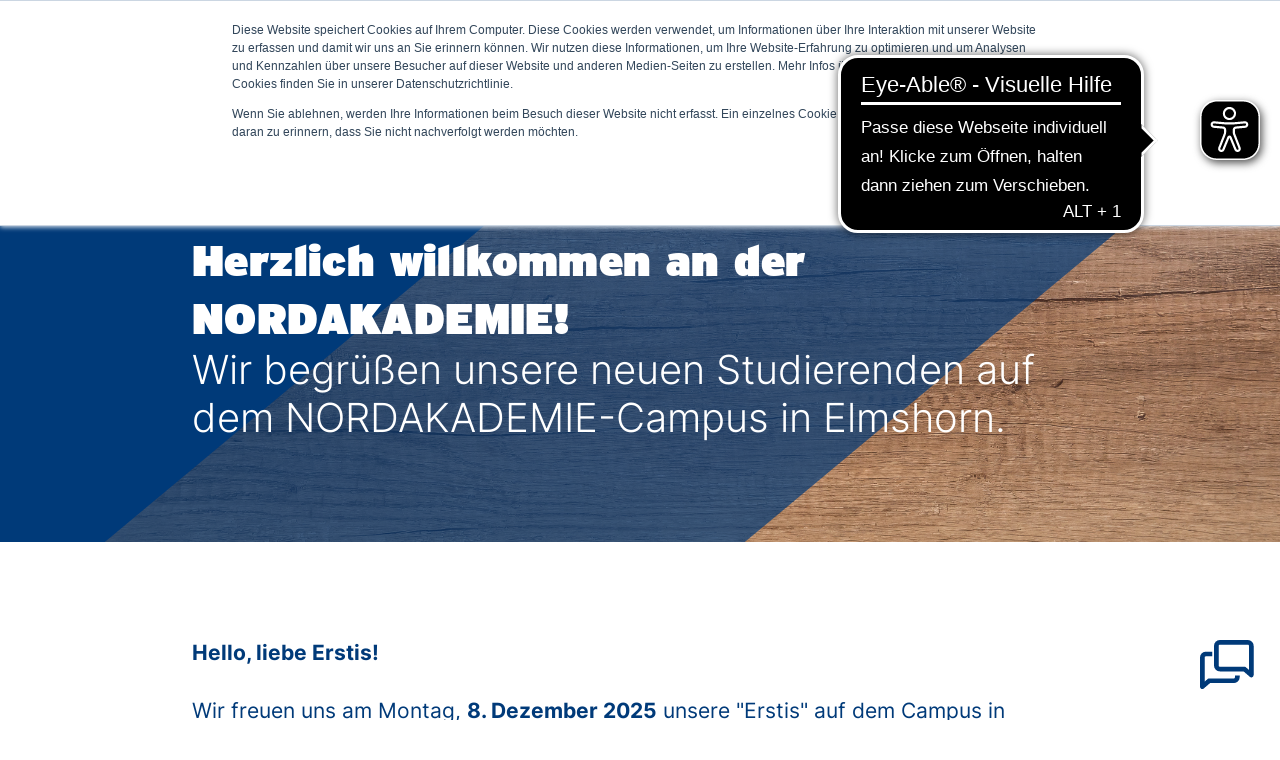

--- FILE ---
content_type: text/html; charset=UTF-8
request_url: https://www.nordakademie.de/news-media/events/erstsemesterbegruessungstag-nordakademie/
body_size: 19645
content:
<!doctype html><html lang="de"><head>
    <meta charset="utf-8">
    <title>NORDAKADEMIE Erstsemesterbegrüßungstag</title> 
    
    <meta name="description" content="Die NORDAKADEMIE freut sich ihre neuen Studierenden auf dem Campus in Elmshorn zu begrüßen.">
    <meta name="viewport" content="width=device-width, initial-scale=1">

    
    <meta property="og:description" content="Die NORDAKADEMIE freut sich ihre neuen Studierenden auf dem Campus in Elmshorn zu begrüßen.">
    <meta property="og:title" content="NORDAKADEMIE Erstsemesterbegrüßungstag">
    <meta name="twitter:description" content="Die NORDAKADEMIE freut sich ihre neuen Studierenden auf dem Campus in Elmshorn zu begrüßen.">
    <meta name="twitter:title" content="NORDAKADEMIE Erstsemesterbegrüßungstag">

    

    
    <style>
a.cta_button{-moz-box-sizing:content-box !important;-webkit-box-sizing:content-box !important;box-sizing:content-box !important;vertical-align:middle}.hs-breadcrumb-menu{list-style-type:none;margin:0px 0px 0px 0px;padding:0px 0px 0px 0px}.hs-breadcrumb-menu-item{float:left;padding:10px 0px 10px 10px}.hs-breadcrumb-menu-divider:before{content:'›';padding-left:10px}.hs-featured-image-link{border:0}.hs-featured-image{float:right;margin:0 0 20px 20px;max-width:50%}@media (max-width: 568px){.hs-featured-image{float:none;margin:0;width:100%;max-width:100%}}.hs-screen-reader-text{clip:rect(1px, 1px, 1px, 1px);height:1px;overflow:hidden;position:absolute !important;width:1px}
</style>

<link rel="stylesheet" href="https://www.nordakademie.de/hubfs/hub_generated/module_assets/1/169049897560/1744287391207/module_Firefox_Modal.min.css">
<link rel="stylesheet" href="https://www.nordakademie.de/hubfs/hub_generated/module_assets/1/86561624991/1753277234709/module_Navigation.min.css">
<link rel="stylesheet" href="https://7052064.fs1.hubspotusercontent-na1.net/hubfs/7052064/hub_generated/module_assets/1/-98251788440/1768935164184/module_image_grid.min.css">
<link rel="stylesheet" href="https://cdn.jsdelivr.net/npm/basiclightbox@5.0.4/dist/basicLightbox.min.css">

    <style>
    #hs_cos_wrapper_widget_1684760289899 .hs-image__grid__container {}

#hs_cos_wrapper_widget_1684760289899 .hs-image__grid__list { gap:10px; }

#hs_cos_wrapper_widget_1684760289899 .hs-image__grid__list__item,
#hs_cos_wrapper_widget_1684760289899 .hs-image__grid__list__item__image { aspect-ratio:16/9; }

#hs_cos_wrapper_widget_1684760289899 .hs-image__grid__item__overlay {}

#hs_cos_wrapper_widget_1684760289899 .hs-image__grid__item__overlay__content,
#hs_cos_wrapper_widget_1684760289899 .hs-image__grid__item__overlay__content * {}

#hs_cos_wrapper_widget_1684760289899 .hs-image__grid__item__overlay:hover { background-color:rgba(#null,0.0); }

#hs_cos_wrapper_widget_1684760289899 .hs-image__grid__item__overlay:hover .hs-image__grid__item__overlay__content,
#hs_cos_wrapper_widget_1684760289899 .hs-image__grid__item__overlay:hover .hs-image__grid__item__overlay__content * {}

#hs_cos_wrapper_widget_1684760289899 .hs-image__grid__list__item { flex-basis:calc(33.333333333333336% - 10px); }

@media screen and (max-width:767px) {
  #hs_cos_wrapper_widget_1684760289899 .hs-image__grid__list__item { flex-basis:calc(100.0% - 10px); }
}


    

    .hs-image__grid__name__widget_1684760289899  button.hs-image__grid__lightbox__button {
        
    }

    .hs-image__grid__name__widget_1684760289899 button.hs-image__grid__lightbox__button svg {
        
    }

    .hs-image__grid__name__widget_1684760289899 .hs-image__grid__lightbox__image {
        

        
    }
    </style>

    <script type="application/ld+json">
{
  "mainEntityOfPage" : {
    "@type" : "WebPage",
    "@id" : "https://www.nordakademie.de/news-media/events/erstsemesterbegruessungstag-nordakademie/"
  },
  "author" : {
    "name" : "neleb",
    "url" : "https://www.nordakademie.de/news-media/author/neleb",
    "@type" : "Person"
  },
  "headline" : "NORDAKADEMIE Erstsemesterbegrüßungstag",
  "datePublished" : "2024-07-12T10:58:21.000Z",
  "dateModified" : "2025-11-06T10:29:44.029Z",
  "publisher" : {
    "name" : "NORDAKADEMIE gAG Hochschule der Wirtschaft",
    "logo" : {
      "url" : "https://www.nordakademie.de/hubfs/NA_Logo_positiv_Subline_NA_BLUE_linksbuendig_RGB_72dpi-1.png",
      "@type" : "ImageObject"
    },
    "@type" : "Organization"
  },
  "@context" : "https://schema.org",
  "@type" : "BlogPosting",
  "image" : [ "https://www.nordakademie.de/hubfs/holz-NAK.jpeg" ]
}
</script>


<script data-image_grid-config="config_widget_1684760289899" type="application/json">
{
    "name_class": "hs-image__grid__name__widget_1684760289899",
    "previous_page_icon_markup": "\n    <span id=\"hs_cos_wrapper_widget_1684760289899_prev_icon\" class=\"hs_cos_wrapper hs_cos_wrapper_widget hs_cos_wrapper_type_icon hs-image__grid__lightbox__button__icon\" style=\"\" data-hs-cos-general-type=\"widget\" data-hs-cos-type=\"icon\" ><svg version=\"1.0\" xmlns=\"http:\/\/www.w3.org\/2000\/svg\" viewBox=\"0 0 256 512\" aria-hidden=\"true\"><g id=\"angle-left1_layer\"><path d=\"M31.7 239l136-136c9.4-9.4 24.6-9.4 33.9 0l22.6 22.6c9.4 9.4 9.4 24.6 0 33.9L127.9 256l96.4 96.4c9.4 9.4 9.4 24.6 0 33.9L201.7 409c-9.4 9.4-24.6 9.4-33.9 0l-136-136c-9.5-9.4-9.5-24.6-.1-34z\"\/><\/g><\/svg><\/span>\n",
    "next_page_icon_markup": "\n    <span id=\"hs_cos_wrapper_widget_1684760289899_next_icon\" class=\"hs_cos_wrapper hs_cos_wrapper_widget hs_cos_wrapper_type_icon hs-image__grid__lightbox__button__icon\" style=\"\" data-hs-cos-general-type=\"widget\" data-hs-cos-type=\"icon\" ><svg version=\"1.0\" xmlns=\"http:\/\/www.w3.org\/2000\/svg\" viewBox=\"0 0 256 512\" aria-hidden=\"true\"><g id=\"angle-right2_layer\"><path d=\"M224.3 273l-136 136c-9.4 9.4-24.6 9.4-33.9 0l-22.6-22.6c-9.4-9.4-9.4-24.6 0-33.9l96.4-96.4-96.4-96.4c-9.4-9.4-9.4-24.6 0-33.9L54.3 103c9.4-9.4 24.6-9.4 33.9 0l136 136c9.5 9.4 9.5 24.6.1 34z\"\/><\/g><\/svg><\/span>\n",
    "aria_close_button_label": "Lightbox schlie\u00DFen",
    "aria_previous_button_label": "Vorheriges Bild",
    "aria_next_button_label": "N\u00E4chstes Bild",
    "overlay_font_max_size": "null",
    "in_editor": false
}
</script>


    

<meta name="facebook-domain-verification" content="8niijjqouw44x3xmf11eopevxlb4ri">

<!-- Google Tag Manager -->
<script>(function(w,d,s,l,i){w[l]=w[l]||[];w[l].push({'gtm.start':
new Date().getTime(),event:'gtm.js'});var f=d.getElementsByTagName(s)[0],
j=d.createElement(s),dl=l!='dataLayer'?'&l='+l:'';j.async=true;j.src=
'https://sc.nordakademie.de/gtm.js?id='+i+dl;f.parentNode.insertBefore(j,f);
})(window,document,'script','dataLayer','GTM-P8FRGXS');</script>

<!-- End Google Tag Manager -->

<script>
  
var _hsp = window._hsp = window._hsp || [];
_hsp.push(['addPrivacyConsentListener', function(consent) {
    if(consent.categories.functionality  == true){
      $(".video-concent-layer").remove();
      $(".video-concent-accepted").removeClass("hidden");
    }
}]);


var showCookieBannerButtons = [];
  
setTimeout(function(){
 	showCookieBannerButtons = document.querySelectorAll(".show-cookie-banner") || [];
  
  	if(showCookieBannerButtons.length > 0){
      showCookieBannerButtons.forEach((item)=>{
        item.addEventListener("click", () => {
          _hsp.push(['showBanner']);
        });
      })
    }
  
}, 2000);

</script>
<link rel="stylesheet" href="https://www.nordakademie.de/hubfs/hub_generated/template_assets/1/76408498493/1768903086236/template_vendors.min.css">
<link rel="stylesheet" href="https://www.nordakademie.de/hubfs/hub_generated/template_assets/1/76408498489/1768903089195/template_app.min.css">
<link rel="stylesheet" href="https://www.nordakademie.de/hubfs/hub_generated/template_assets/1/76420664657/1768903086213/template__buttons.min.css">
<link rel="stylesheet" href="https://www.nordakademie.de/hubfs/hub_generated/template_assets/1/85448899855/1768903095918/template__typography.min.css">
<link rel="stylesheet" href="https://www.nordakademie.de/hubfs/hub_generated/template_assets/1/86532085526/1768903086447/template__blog.min.css">
<link rel="stylesheet" href="https://www.nordakademie.de/hubfs/hub_generated/template_assets/1/100372282122/1768903089380/template__font2.min.css">
<link rel="stylesheet" href="https://www.nordakademie.de/hubfs/hub_generated/template_assets/1/90383689490/1768903088586/template_main.min.css">
<link rel="stylesheet" href="https://www.nordakademie.de/hubfs/hub_generated/template_assets/1/76408498490/1768903089420/template_theme-override.min.css">

<!-- Eye-Able Assist & Translation Scripts -->
<script async src="https://cdn.eye-able.com/configs/www.nordakademie.de.js"></script>
<script async src="https://cdn.eye-able.com/public/js/eyeAble.js"></script>
<link rel="amphtml" href="https://www.nordakademie.de/news-media/events/erstsemesterbegruessungstag-nordakademie/?hs_amp=true">

<meta property="og:image" content="https://www.nordakademie.de/hubfs/holz-NAK.jpeg">
<meta property="og:image:width" content="2119">
<meta property="og:image:height" content="1415">

<meta name="twitter:image" content="https://www.nordakademie.de/hubfs/holz-NAK.jpeg">


<meta property="og:url" content="https://www.nordakademie.de/news-media/events/erstsemesterbegruessungstag-nordakademie/">
<meta name="twitter:card" content="summary_large_image">

<link rel="canonical" href="https://www.nordakademie.de/news-media/events/erstsemesterbegruessungstag-nordakademie/">

<meta property="og:type" content="article">
<link rel="alternate" type="application/rss+xml" href="https://www.nordakademie.de/news-media/rss.xml">
<meta name="twitter:domain" content="www.nordakademie.de">

<meta http-equiv="content-language" content="de">






    <style>
      body {
        font-family: "Inter", sans-serif !important;
        font-size: 16px;
        font-weight:300!important;
      }
      .font-black{
        font-family: interstate, sans-serif!important;
        font-style: normal;
        font-weight: 900;
      }
      .richtext a, .richtext li, .richtext p, .richtext span, .richtext ul {
        font-family: "Inter", sans-serif !important;
      }
      .richtext{
        font-weight: 300;
      }
    </style>
  <meta name="generator" content="HubSpot"></head>
  <body class="antialiased base-html">
    <div class="body-wrapper   hs-content-id-116558412589 hs-blog-post hs-blog-id-92154170727">
      <div id="hs_cos_wrapper_module_16680597485018" class="hs_cos_wrapper hs_cos_wrapper_widget hs_cos_wrapper_type_module" style="" data-hs-cos-general-type="widget" data-hs-cos-type="module"></div>
      <div id="hs_cos_wrapper_module_167264017542127" class="hs_cos_wrapper hs_cos_wrapper_widget hs_cos_wrapper_type_module" style="" data-hs-cos-general-type="widget" data-hs-cos-type="module"></div>
      <div id="hs_cos_wrapper_module_17171520282751" class="hs_cos_wrapper hs_cos_wrapper_widget hs_cos_wrapper_type_module" style="" data-hs-cos-general-type="widget" data-hs-cos-type="module"></div>
      
      <div data-global-resource-path="Nordakademie-2022/templates/partials/header.html"><header class="header w-full bg-white relative" style="z-index: 997;">
  <div id="hs_cos_wrapper_module_16720367383059" class="hs_cos_wrapper hs_cos_wrapper_widget hs_cos_wrapper_type_module" style="" data-hs-cos-general-type="widget" data-hs-cos-type="module"><div module-name="Navigation" id="Navigation" class="flex items-center px-5 py-4 md:py-6 bg-white text-blue h-16 md:h-24 fixed top-0 left-0 z-50 w-full">
  <div class="container relative z-50">
    <div class="flex items-center justify-between">
      <div class="flex-shrink-0 h-auto w-32 md:w-48">
        
        <span id="hs_cos_wrapper_module_16720367383059_" class="hs_cos_wrapper hs_cos_wrapper_widget hs_cos_wrapper_type_logo" style="" data-hs-cos-general-type="widget" data-hs-cos-type="logo"><a href="https://www.nordakademie.de/" id="hs-link-module_16720367383059_" style="border-width:0px;border:0px;"><img src="https://www.nordakademie.de/hs-fs/hubfs/NA_Logo_positiv_Subline_NA_BLUE_linksbuendig_RGB_72dpi-1.png?width=4725&amp;height=609&amp;name=NA_Logo_positiv_Subline_NA_BLUE_linksbuendig_RGB_72dpi-1.png" class="hs-image-widget " height="609" style="height: auto;width:4725px;border-width:0px;border:0px;" width="4725" alt="Nordakademie - Hochschule der Wirtschaft " title="Nordakademie - Hochschule der Wirtschaft " loading="" srcset="https://www.nordakademie.de/hs-fs/hubfs/NA_Logo_positiv_Subline_NA_BLUE_linksbuendig_RGB_72dpi-1.png?width=2363&amp;height=305&amp;name=NA_Logo_positiv_Subline_NA_BLUE_linksbuendig_RGB_72dpi-1.png 2363w, https://www.nordakademie.de/hs-fs/hubfs/NA_Logo_positiv_Subline_NA_BLUE_linksbuendig_RGB_72dpi-1.png?width=4725&amp;height=609&amp;name=NA_Logo_positiv_Subline_NA_BLUE_linksbuendig_RGB_72dpi-1.png 4725w, https://www.nordakademie.de/hs-fs/hubfs/NA_Logo_positiv_Subline_NA_BLUE_linksbuendig_RGB_72dpi-1.png?width=7088&amp;height=914&amp;name=NA_Logo_positiv_Subline_NA_BLUE_linksbuendig_RGB_72dpi-1.png 7088w, https://www.nordakademie.de/hs-fs/hubfs/NA_Logo_positiv_Subline_NA_BLUE_linksbuendig_RGB_72dpi-1.png?width=9450&amp;height=1218&amp;name=NA_Logo_positiv_Subline_NA_BLUE_linksbuendig_RGB_72dpi-1.png 9450w, https://www.nordakademie.de/hs-fs/hubfs/NA_Logo_positiv_Subline_NA_BLUE_linksbuendig_RGB_72dpi-1.png?width=11813&amp;height=1523&amp;name=NA_Logo_positiv_Subline_NA_BLUE_linksbuendig_RGB_72dpi-1.png 11813w, https://www.nordakademie.de/hs-fs/hubfs/NA_Logo_positiv_Subline_NA_BLUE_linksbuendig_RGB_72dpi-1.png?width=14175&amp;height=1827&amp;name=NA_Logo_positiv_Subline_NA_BLUE_linksbuendig_RGB_72dpi-1.png 14175w" sizes="(max-width: 4725px) 100vw, 4725px"></a></span>
      </div>

      <div class="flex items-center">
        <div class="mr-4 header-navigation-wrapper hidden">

          <!-- Mobile Navigation -->
          <div class="flex items-center justify-between text-base gap-4 mobile-navigation-header items-center py-4 h-16 md:h-24">
            <div class="flex-shrink-0 h-auto w-32 md:w-48">
              
              <span id="hs_cos_wrapper_module_16720367383059_" class="hs_cos_wrapper hs_cos_wrapper_widget hs_cos_wrapper_type_logo" style="" data-hs-cos-general-type="widget" data-hs-cos-type="logo"><a href="https://www.nordakademie.de/" id="hs-link-module_16720367383059_" style="border-width:0px;border:0px;"><img src="https://www.nordakademie.de/hs-fs/hubfs/NA_Logo_positiv_Subline_NA_BLUE_linksbuendig_RGB_72dpi-1.png?width=4725&amp;height=609&amp;name=NA_Logo_positiv_Subline_NA_BLUE_linksbuendig_RGB_72dpi-1.png" class="hs-image-widget " height="609" style="height: auto;width:4725px;border-width:0px;border:0px;" width="4725" alt="Nordakademie - Hochschule der Wirtschaft " title="Nordakademie - Hochschule der Wirtschaft " loading="" srcset="https://www.nordakademie.de/hs-fs/hubfs/NA_Logo_positiv_Subline_NA_BLUE_linksbuendig_RGB_72dpi-1.png?width=2363&amp;height=305&amp;name=NA_Logo_positiv_Subline_NA_BLUE_linksbuendig_RGB_72dpi-1.png 2363w, https://www.nordakademie.de/hs-fs/hubfs/NA_Logo_positiv_Subline_NA_BLUE_linksbuendig_RGB_72dpi-1.png?width=4725&amp;height=609&amp;name=NA_Logo_positiv_Subline_NA_BLUE_linksbuendig_RGB_72dpi-1.png 4725w, https://www.nordakademie.de/hs-fs/hubfs/NA_Logo_positiv_Subline_NA_BLUE_linksbuendig_RGB_72dpi-1.png?width=7088&amp;height=914&amp;name=NA_Logo_positiv_Subline_NA_BLUE_linksbuendig_RGB_72dpi-1.png 7088w, https://www.nordakademie.de/hs-fs/hubfs/NA_Logo_positiv_Subline_NA_BLUE_linksbuendig_RGB_72dpi-1.png?width=9450&amp;height=1218&amp;name=NA_Logo_positiv_Subline_NA_BLUE_linksbuendig_RGB_72dpi-1.png 9450w, https://www.nordakademie.de/hs-fs/hubfs/NA_Logo_positiv_Subline_NA_BLUE_linksbuendig_RGB_72dpi-1.png?width=11813&amp;height=1523&amp;name=NA_Logo_positiv_Subline_NA_BLUE_linksbuendig_RGB_72dpi-1.png 11813w, https://www.nordakademie.de/hs-fs/hubfs/NA_Logo_positiv_Subline_NA_BLUE_linksbuendig_RGB_72dpi-1.png?width=14175&amp;height=1827&amp;name=NA_Logo_positiv_Subline_NA_BLUE_linksbuendig_RGB_72dpi-1.png 14175w" sizes="(max-width: 4725px) 100vw, 4725px"></a></span>
            </div>
            <div>
              <button class="cursor-pointer humberger-close bg-transparent border-0">
                <svg class="stroke-current w-7 h-7" width="32" height="32" viewbox="0 0 24 24" stroke-width="1.5" stroke="currentColor" fill="none" stroke-linecap="round" stroke-linejoin="round"><path d="M0 0h24v24H0z" stroke="none" /><path d="M18 6 6 18M6 6l12 12" /></svg>
              </button>
            </div>
          </div>

          <!-- Menu Links -->
          <ul class="space-x-4 text-base header-navigation">
            
            <li class="has-submenu ">
              <div class="relative">
                
                
                
                <div class="hidden xl:block">
                  <a href="https://www.nordakademie.de/studium/" class=" pl-2 pr-5  py-4 block submenu-toggle">
                    Studium ↓
                  </a>                 
                </div>
                <div class="xl:hidden">
                  <a class=" pl-2 pr-5  py-4 block submenu-toggle">
                    Studium ↓
                  </a>                 
                </div>
                
                <span class="absolute right-0 top-1/2 transform -translate-y-1/2 arrow-mobile pointer-events-none">
                  <svg width="8" height="18" viewbox="0 0 8 18" fill="none" xmlns="http://www.w3.org/2000/svg"><path d="m1 1 6 8M1 17l6-8" stroke="#003A79" stroke-width="2" stroke-linecap="round" stroke-linejoin="round" /></svg>
                </span>
                
              </div>

              

              <div class="megamenu absolute top-full mt-6 left-0 right-0 bg-white px-6 pb-6 rounded-b-3xl hidden-space">
                <div class="space-adjustment h-6 absolute bottom-full left-0 w-full bg-white"></div>
                <div class="mobile-submenu-header">
                  <button class="menu-go-back flex items-center bg-transparent border-0">
                    <span class="mr-2">
                      <svg width="8" height="18" viewbox="0 0 8 18" fill="none" xmlns="http://www.w3.org/2000/svg"><path d="M7 17 1 9M7 1 1 9" stroke="#707070" stroke-width="2" stroke-linecap="round" stroke-linejoin="round" /></svg>
                    </span>
                    zurück
                  </button>
                  <p class="mb-0 font-black mobile-sub-heading">Studium ↓</p>
                  
                  
                  
                  <a href="https://www.nordakademie.de/studium/" class="block py-1 hover:text-peach">
                    Studium an der NORDAKADEMIE
                  </a>
                </div>
                <div class="megamenu-container flex">
                  
                  <div class="megamenu-column w-1/3 p-6 space-y-6">
                    
                    <div class="megamenu-column-links  relative ">
                      
                      <span class="absolute right-0 top-1/2 transform -translate-y-1/2 arrow-mobile pointer-events-none">
                        <svg width="8" height="18" viewbox="0 0 8 18" fill="none" xmlns="http://www.w3.org/2000/svg"><path d="m1 1 6 8M1 17l6-8" stroke="#003A79" stroke-width="2" stroke-linecap="round" stroke-linejoin="round" /></svg>
                      </span>
                      
                      <h4 role="heading" class="mb-0 font-black">Duales Studium</h4>
                      <div class="megamenu-column-links-wrapper">
                        <div class="mobile-submenu-header">
                          <button class="flex items-center menu-go-back-2 bg-transparent border-0">
                            <span class="mr-2">
                              <svg width="8" height="18" viewbox="0 0 8 18" fill="none" xmlns="http://www.w3.org/2000/svg"><path d="M7 17 1 9M7 1 1 9" stroke="#707070" stroke-width="2" stroke-linecap="round" stroke-linejoin="round" /></svg>
                            </span>
                            zurück
                          </button>
                          <p class="mb-0 font-black">Duales Studium</p>
                        </div>
                        <ul>
                          
                          <li>
                            
                            
                            
                            <a href="https://www.nordakademie.de/studium/bachelor-dual/" class="block py-1 hover:text-peach">
                              Bachelorstudium Übersicht
                            </a>
                          </li>
                          
                          <li>
                            
                            
                            
                            <a href="https://www.nordakademie.de/studium/bachelor-dual/betriebswirtschaftslehre-bwl/" class="block py-1 hover:text-peach">
                              Betriebswirtschaftslehre
                            </a>
                          </li>
                          
                          <li>
                            
                            
                            
                            <a href="https://www.nordakademie.de/studium/bachelor-dual/wirtschaftsingenieurwesen/" class="block py-1 hover:text-peach">
                              Wirtschaftsingenieurwesen
                            </a>
                          </li>
                          
                          <li>
                            
                            
                            
                            <a href="https://www.nordakademie.de/studium/bachelor-dual/wirtschaftsinformatik/" class="block py-1 hover:text-peach">
                              Wirtschaftsinformatik
                            </a>
                          </li>
                          
                          <li>
                            
                            
                            
                            <a href="https://www.nordakademie.de/studium/bachelor-dual/software-engineering/" class="block py-1 hover:text-peach">
                              Software Engineering
                            </a>
                          </li>
                          
                          <li>
                            
                            
                            
                            <a href="https://www.nordakademie.de/studium/bachelor-dual/it-engineering/" class="block py-1 hover:text-peach">
                              IT-Engineering
                            </a>
                          </li>
                          
                          <li>
                            
                            
                            
                            <a href="https://www.nordakademie.de/studium/bachelor-dual/schwerpunkte/" class="block py-1 hover:text-peach">
                              Duale Studiengänge Schwerpunkte 
                            </a>
                          </li>
                          
                          <li>
                            
                            
                            
                            <a href="https://www.nordakademie.de/studium/bachelor-dual/studium-generale/" class="block py-1 hover:text-peach">
                              Studium Generale (Seminarwesen)
                            </a>
                          </li>
                          
                          <li>
                            
                            
                            
                            <a href="https://www.nordakademie.de/studium/studienberatung/" class="block py-1 hover:text-peach">
                              Studienberatung
                            </a>
                          </li>
                          
                          <li>
                            
                            
                            
                            <a href="https://www.nordakademie.de/studium/bachelor-dual/faqs/" class="block py-1 hover:text-peach">
                              FAQs
                            </a>
                          </li>
                          
                          <li>
                            
                            
                            
                            <a href="https://www.nordakademie.de/studium/bachelor-dual/studiengangsplaetze-2026/" class="block py-1 hover:text-peach">
                              Freie Studienplätze 2026
                            </a>
                          </li>
                          
                          <li>
                            
                            
                            
                            <a href="https://www.nordakademie.de/studium/bachelor-bewerbung/" class="block py-1 hover:text-peach">
                              Bewerbungprozess duales Studium
                            </a>
                          </li>
                          
                        </ul>

                        <div class="flex flex-col space-y-2 megamenu-column-buttons for-mobile">
                          
                        </div>

                      </div>
                    </div>
                    
                    <div class="flex flex-col space-y-2 megamenu-column-buttons">
                      
                    </div>
                  </div>
                  
                  <div class="megamenu-column w-1/3 p-6 space-y-6">
                    
                    <div class="megamenu-column-links  relative ">
                      
                      <span class="absolute right-0 top-1/2 transform -translate-y-1/2 arrow-mobile pointer-events-none">
                        <svg width="8" height="18" viewbox="0 0 8 18" fill="none" xmlns="http://www.w3.org/2000/svg"><path d="m1 1 6 8M1 17l6-8" stroke="#003A79" stroke-width="2" stroke-linecap="round" stroke-linejoin="round" /></svg>
                      </span>
                      
                      <h4 role="heading" class="mb-0 font-black">Master berufsbegleitend </h4>
                      <div class="megamenu-column-links-wrapper">
                        <div class="mobile-submenu-header">
                          <button class="flex items-center menu-go-back-2 bg-transparent border-0">
                            <span class="mr-2">
                              <svg width="8" height="18" viewbox="0 0 8 18" fill="none" xmlns="http://www.w3.org/2000/svg"><path d="M7 17 1 9M7 1 1 9" stroke="#707070" stroke-width="2" stroke-linecap="round" stroke-linejoin="round" /></svg>
                            </span>
                            zurück
                          </button>
                          <p class="mb-0 font-black">Master berufsbegleitend </p>
                        </div>
                        <ul>
                          
                          <li>
                            
                            
                            
                            <a href="https://www.nordakademie.de/studium/master-berufsbegleitend/" class="block py-1 hover:text-peach">
                              Masterstudium Übersicht
                            </a>
                          </li>
                          
                          <li>
                            
                            
                            
                            <a href="https://www.nordakademie.de/studium/master-berufsbegleitend/kuenstliche-intelligenz-ki/" class="block py-1 hover:text-peach">
                              Angewandte Künstliche Intelligenz
                            </a>
                          </li>
                          
                          <li>
                            
                            
                            
                            <a href="https://www.nordakademie.de/studium/master-berufsbegleitend/applied-data-science/" class="block py-1 hover:text-peach">
                              Applied Data Science
                            </a>
                          </li>
                          
                          <li>
                            
                            
                            
                            <a href="https://www.nordakademie.de/studium/master-berufsbegleitend-digital-marketing-management/" class="block py-1 hover:text-peach">
                              Digital Marketing Management
                            </a>
                          </li>
                          
                          <li>
                            
                            
                            
                            <a href="https://www.nordakademie.de/studium/master-berufsbegleitend/financial-management/" class="block py-1 hover:text-peach">
                              Financial Management and Accounting
                            </a>
                          </li>
                          
                          <li>
                            
                            
                            
                            <a href="https://www.nordakademie.de/studium/master-berufsbegleitend/general-management/" class="block py-1 hover:text-peach">
                              General Management
                            </a>
                          </li>
                          
                          <li>
                            
                            
                            
                            <a href="https://www.nordakademie.de/studium/master-berufsbegleitend/hr-management-wirtschaftspsychologie/" class="block py-1 hover:text-peach">
                              HR-Management &amp; Wirtschaftspsychologie
                            </a>
                          </li>
                          
                          <li>
                            
                            
                            
                            <a href="https://www.nordakademie.de/studium/master-berufsbegleitend/wirtschaftsingenieurwesen/" class="block py-1 hover:text-peach">
                              Wirtschaftsingenieurwesen
                            </a>
                          </li>
                          
                          <li>
                            
                            
                            
                            <a href="https://www.nordakademie.de/studium/master-berufsbegleitend/wirtschaftsinformatik/" class="block py-1 hover:text-peach">
                              Wirtschaftsinformatik / IT-Management
                            </a>
                          </li>
                          
                          <li>
                            
                            
                            
                            <a href="https://www.nordakademie.de/studium/master-berufsbegleitend/mba/" class="block py-1 hover:text-peach">
                              Master of Business Administration (MBA)
                            </a>
                          </li>
                          
                          <li>
                            
                            
                            
                            <a href="https://www.nordakademie.de/studium/master-berufsbegleitend/jobs-for-master" class="block py-1 hover:text-peach">
                              Jobs for Master
                            </a>
                          </li>
                          
                          <li>
                            
                            
                            
                            <a href="https://www.nordakademie.de/studium/studienberatung/" class="block py-1 hover:text-peach">
                              Studienberatung
                            </a>
                          </li>
                          
                          <li>
                            
                            
                            
                            <a href="https://www.nordakademie.de/studium/master-berufsbegleitend/faqs/" class="block py-1 hover:text-peach">
                              FAQs
                            </a>
                          </li>
                          
                        </ul>

                        <div class="flex flex-col space-y-2 megamenu-column-buttons for-mobile">
                          
                        </div>

                      </div>
                    </div>
                    
                    <div class="flex flex-col space-y-2 megamenu-column-buttons">
                      
                    </div>
                  </div>
                  
                  <div class="megamenu-column w-1/3 p-6 space-y-6">
                    
                    <div class="megamenu-column-links  relative ">
                      
                      <span class="absolute right-0 top-1/2 transform -translate-y-1/2 arrow-mobile pointer-events-none">
                        <svg width="8" height="18" viewbox="0 0 8 18" fill="none" xmlns="http://www.w3.org/2000/svg"><path d="m1 1 6 8M1 17l6-8" stroke="#003A79" stroke-width="2" stroke-linecap="round" stroke-linejoin="round" /></svg>
                      </span>
                      
                      <h4 role="heading" class="mb-0 font-black">Zertifikate &amp; Weiterbildung</h4>
                      <div class="megamenu-column-links-wrapper">
                        <div class="mobile-submenu-header">
                          <button class="flex items-center menu-go-back-2 bg-transparent border-0">
                            <span class="mr-2">
                              <svg width="8" height="18" viewbox="0 0 8 18" fill="none" xmlns="http://www.w3.org/2000/svg"><path d="M7 17 1 9M7 1 1 9" stroke="#707070" stroke-width="2" stroke-linecap="round" stroke-linejoin="round" /></svg>
                            </span>
                            zurück
                          </button>
                          <p class="mb-0 font-black">Zertifikate &amp; Weiterbildung</p>
                        </div>
                        <ul>
                          
                          <li>
                            
                            
                            
                            <a href="https://www.nordakademie.de/studium/zertifikate-und-weiterbildung/" class="block py-1 hover:text-peach">
                              Zur Übersicht
                            </a>
                          </li>
                          
                          <li>
                            
                            
                            
                            <a href="https://www.nordakademie.de/studium/zertifikate-und-weiterbildung/nachhaltigkeit/" class="block py-1 hover:text-peach">
                              Trendthema Nachhaltigkeit
                            </a>
                          </li>
                          
                          <li>
                            
                            
                            
                            <a href="https://www.nordakademie.de/studium/zertifikate-und-weiterbildung/kuenstliche-intelligenz-ki/" class="block py-1 hover:text-peach">
                              Trendthema Künstliche Intelligenz
                            </a>
                          </li>
                          
                          <li>
                            
                            
                            
                            <a href="https://www.nordakademie.de/studium/zertifikate-und-weiterbildung/fuehrung/" class="block py-1 hover:text-peach">
                              Trendthema Führung
                            </a>
                          </li>
                          
                        </ul>

                        <div class="flex flex-col space-y-2 megamenu-column-buttons for-mobile">
                          
                        </div>

                      </div>
                    </div>
                    
                    <div class="megamenu-column-links  relative ">
                      
                      <span class="absolute right-0 top-1/2 transform -translate-y-1/2 arrow-mobile pointer-events-none">
                        <svg width="8" height="18" viewbox="0 0 8 18" fill="none" xmlns="http://www.w3.org/2000/svg"><path d="m1 1 6 8M1 17l6-8" stroke="#003A79" stroke-width="2" stroke-linecap="round" stroke-linejoin="round" /></svg>
                      </span>
                      
                      <h4 role="heading" class="mb-0 font-black">Internationales</h4>
                      <div class="megamenu-column-links-wrapper">
                        <div class="mobile-submenu-header">
                          <button class="flex items-center menu-go-back-2 bg-transparent border-0">
                            <span class="mr-2">
                              <svg width="8" height="18" viewbox="0 0 8 18" fill="none" xmlns="http://www.w3.org/2000/svg"><path d="M7 17 1 9M7 1 1 9" stroke="#707070" stroke-width="2" stroke-linecap="round" stroke-linejoin="round" /></svg>
                            </span>
                            zurück
                          </button>
                          <p class="mb-0 font-black">Internationales</p>
                        </div>
                        <ul>
                          
                          <li>
                            
                            
                            
                            <a href="https://www.nordakademie.de/studium/internationales/" class="block py-1 hover:text-peach">
                              Zur Übersicht
                            </a>
                          </li>
                          
                        </ul>

                        <div class="flex flex-col space-y-2 megamenu-column-buttons for-mobile">
                          
                        </div>

                      </div>
                    </div>
                    
                    <div class="megamenu-column-links  relative ">
                      
                      <span class="absolute right-0 top-1/2 transform -translate-y-1/2 arrow-mobile pointer-events-none">
                        <svg width="8" height="18" viewbox="0 0 8 18" fill="none" xmlns="http://www.w3.org/2000/svg"><path d="m1 1 6 8M1 17l6-8" stroke="#003A79" stroke-width="2" stroke-linecap="round" stroke-linejoin="round" /></svg>
                      </span>
                      
                      <h4 role="heading" class="mb-0 font-black">Fachbereiche</h4>
                      <div class="megamenu-column-links-wrapper">
                        <div class="mobile-submenu-header">
                          <button class="flex items-center menu-go-back-2 bg-transparent border-0">
                            <span class="mr-2">
                              <svg width="8" height="18" viewbox="0 0 8 18" fill="none" xmlns="http://www.w3.org/2000/svg"><path d="M7 17 1 9M7 1 1 9" stroke="#707070" stroke-width="2" stroke-linecap="round" stroke-linejoin="round" /></svg>
                            </span>
                            zurück
                          </button>
                          <p class="mb-0 font-black">Fachbereiche</p>
                        </div>
                        <ul>
                          
                          <li>
                            
                            
                            
                            <a href="https://www.nordakademie.de/studium/fachbereiche/" class="block py-1 hover:text-peach">
                              Zur Übersicht
                            </a>
                          </li>
                          
                          <li>
                            
                            
                            
                            <a href="https://www.nordakademie.de/studium/fachbereiche/ingenieur/" class="block py-1 hover:text-peach">
                              Ingenieurwissenschaften
                            </a>
                          </li>
                          
                          <li>
                            
                            
                            
                            <a href="https://www.nordakademie.de/studium/fachbereiche/wirtschaft/" class="block py-1 hover:text-peach">
                              Wirtschaftswissenschaften
                            </a>
                          </li>
                          
                          <li>
                            
                            
                            
                            <a href="https://www.nordakademie.de/studium/fachbereiche/informatik/" class="block py-1 hover:text-peach">
                              Informatik
                            </a>
                          </li>
                          
                        </ul>

                        <div class="flex flex-col space-y-2 megamenu-column-buttons for-mobile">
                          
                        </div>

                      </div>
                    </div>
                    
                    <div class="flex flex-col space-y-2 megamenu-column-buttons">
                      
                    </div>
                  </div>
                  
                </div>
              </div>

              


            </li>
            
            <li class="has-submenu  has-simple-menu ">
              <div class="relative">
                
                
                
                
                
                <div class="hidden xl:block">
                  <a class=" pl-2 pr-5  py-4 block submenu-toggle">
                    Deine NORDAKADEMIE ↓
                  </a>                 
                </div>
                <div class="xl:hidden">
                  <a class=" pl-2 pr-5  py-4 block submenu-toggle">
                    Deine NORDAKADEMIE ↓
                  </a>                 
                </div>
                
                <span class="absolute right-0 top-1/2 transform -translate-y-1/2 arrow-mobile pointer-events-none">
                  <svg width="8" height="18" viewbox="0 0 8 18" fill="none" xmlns="http://www.w3.org/2000/svg"><path d="m1 1 6 8M1 17l6-8" stroke="#003A79" stroke-width="2" stroke-linecap="round" stroke-linejoin="round" /></svg>
                </span>
                
              </div>

              

              <div class="simple-submenu absolute -left-4 top-full bg-white mt-6 py-4 rounded-b-3xl">
                <div class="space-adjustment absolute bottom-full left-0 w-full bg-white"></div>
                <div class="mobile-submenu-header">
                  <button class="bg-transparent border-0 menu-go-back flex items-center">
                    <span class="mr-2">
                      <svg width="8" height="18" viewbox="0 0 8 18" fill="none" xmlns="http://www.w3.org/2000/svg"><path d="M7 17 1 9M7 1 1 9" stroke="#707070" stroke-width="2" stroke-linecap="round" stroke-linejoin="round" /></svg>
                    </span>
                    zurück
                  </button>
                  <p><b>Deine NORDAKADEMIE ↓</b></p> 
                </div>
                <ul>
                  
                  <li>
                    
                    
                    
                    <a href="https://www.nordakademie.de/deine-nordakademie/" class="block px-6 py-1 hover:text-peach">
                      Zur Übersicht
                    </a>
                  </li>   
                  
                  <li>
                    
                    
                    
                    <a href="https://www.nordakademie.de/deine-nordakademie/bibliothek/" class="block px-6 py-1 hover:text-peach">
                      Bibliothek
                    </a>
                  </li>   
                  
                  <li>
                    
                    
                    
                    <a href="https://www.nordakademie.de/deine-nordakademie/mensa/" class="block px-6 py-1 hover:text-peach">
                      Mensa
                    </a>
                  </li>   
                  
                  <li>
                    
                    
                    
                    <a href="https://www.nordakademie.de/deine-nordakademie/studentische-vereinigungen/" class="block px-6 py-1 hover:text-peach">
                      Studentische Vereinigungen
                    </a>
                  </li>   
                  
                  <li>
                    
                    
                    
                    <a href="https://www.nordakademie.de/deine-nordakademie/student-life/" class="block px-6 py-1 hover:text-peach">
                      Student Life
                    </a>
                  </li>   
                  
                  <li>
                    
                    
                    
                    <a href="https://www.nordakademie.de/deine-nordakademie/wohnheim/" class="block px-6 py-1 hover:text-peach">
                      Wohnheim
                    </a>
                  </li>   
                  
                  <li>
                    
                    
                    
                    <a href="https://www.nordakademie.de/die-hochschule/standorte/elmshorn/" class="block px-6 py-1 hover:text-peach">
                      Standort Elmshorn
                    </a>
                  </li>   
                  
                  <li>
                    
                    
                    
                    <a href="https://www.nordakademie.de/die-hochschule/standorte/hamburg/" class="block px-6 py-1 hover:text-peach">
                      Standort Hamburg
                    </a>
                  </li>   
                  
                  <li>
                    
                    
                    
                    <a href="https://www.nordakademie.de/die-hochschule/karriere/" class="block px-6 py-1 hover:text-peach">
                      Karriere
                    </a>
                  </li>   
                  
                </ul>
              </div>

              


            </li>
            
            <li class="has-submenu  has-simple-menu ">
              <div class="relative">
                
                
                
                
                
                <div class="hidden xl:block">
                  <a class=" pl-2 pr-5  py-4 block submenu-toggle">
                    Für Unternehmen ↓
                  </a>                 
                </div>
                <div class="xl:hidden">
                  <a class=" pl-2 pr-5  py-4 block submenu-toggle">
                    Für Unternehmen ↓
                  </a>                 
                </div>
                
                <span class="absolute right-0 top-1/2 transform -translate-y-1/2 arrow-mobile pointer-events-none">
                  <svg width="8" height="18" viewbox="0 0 8 18" fill="none" xmlns="http://www.w3.org/2000/svg"><path d="m1 1 6 8M1 17l6-8" stroke="#003A79" stroke-width="2" stroke-linecap="round" stroke-linejoin="round" /></svg>
                </span>
                
              </div>

              

              <div class="simple-submenu absolute -left-4 top-full bg-white mt-6 py-4 rounded-b-3xl">
                <div class="space-adjustment absolute bottom-full left-0 w-full bg-white"></div>
                <div class="mobile-submenu-header">
                  <button class="bg-transparent border-0 menu-go-back flex items-center">
                    <span class="mr-2">
                      <svg width="8" height="18" viewbox="0 0 8 18" fill="none" xmlns="http://www.w3.org/2000/svg"><path d="M7 17 1 9M7 1 1 9" stroke="#707070" stroke-width="2" stroke-linecap="round" stroke-linejoin="round" /></svg>
                    </span>
                    zurück
                  </button>
                  <p><b>Für Unternehmen ↓</b></p> 
                </div>
                <ul>
                  
                  <li>
                    
                    
                    
                    <a href="https://www.nordakademie.de/partnerunternehmen/" class="block px-6 py-1 hover:text-peach">
                      Zur Übersicht
                    </a>
                  </li>   
                  
                  <li>
                    
                    
                    
                    <a href="https://www.nordakademie.de/partnerunternehmen/faq/" class="block px-6 py-1 hover:text-peach">
                      FAQ
                    </a>
                  </li>   
                  
                  <li>
                    
                    
                    
                    <a href="https://www.nordakademie.de/partnerunternehmen/beratung-kontakt/" class="block px-6 py-1 hover:text-peach">
                      Beratung &amp; Kontakt
                    </a>
                  </li>   
                  
                </ul>
              </div>

              


            </li>
            
          </ul>
          <ul class="space-x-4 text-base header-navigation additional-humberger-desktop">
            
            <li class="has-submenu has-simple-menu">
              <div class="relative">
                
                
                
                
                <a class="pl-2 pr-5 py-4 block submenu-toggle">
                  News &amp; Media
                </a>
                
                <span class="absolute right-0 top-1/2 transform -translate-y-1/2 arrow-mobile pointer-events-none">
                  <svg width="8" height="18" viewbox="0 0 8 18" fill="none" xmlns="http://www.w3.org/2000/svg"><path d="m1 1 6 8M1 17l6-8" stroke="#003A79" stroke-width="2" stroke-linecap="round" stroke-linejoin="round" /></svg>
                </span>
                
              </div>
              
              <div class="simple-submenu absolute -left-4 top-full bg-white mt-6 py-4 rounded-b-3xl">
                <div class="space-adjustment absolute bottom-full left-0 w-full bg-white"></div>
                <div class="mobile-submenu-header">
                  <button class="menu-go-back flex items-center bg-transparent border-0">
                    <span class="mr-2">
                      <svg width="8" height="18" viewbox="0 0 8 18" fill="none" xmlns="http://www.w3.org/2000/svg"><path d="M7 17 1 9M7 1 1 9" stroke="#707070" stroke-width="2" stroke-linecap="round" stroke-linejoin="round" /></svg>
                    </span>
                    zurück
                  </button>
                  <p><b>News &amp; Media</b></p>
                </div>
                <ul>
                  
                  <li>
                    
                    
                    
                    <a href="https://www.nordakademie.de/news-media/uebersicht" class="block px-6 py-1 hover:text-peach">
                      Zur Übersicht
                    </a>
                  </li>   
                  
                  <li>
                    
                    
                    
                    <a href="https://www.nordakademie.de/news-media/news/" class="block px-6 py-1 hover:text-peach">
                      News
                    </a>
                  </li>   
                  
                  <li>
                    
                    
                    
                    <a href="https://www.nordakademie.de/news-media/presse/" class="block px-6 py-1 hover:text-peach">
                      Presse
                    </a>
                  </li>   
                  
                  <li>
                    
                    
                    
                    <a href="https://www.nordakademie.de/news-media/events/" class="block px-6 py-1 hover:text-peach">
                      Veranstaltungen
                    </a>
                  </li>   
                  
                  <li>
                    
                    
                    
                    
                    
                    <a class="block px-6 py-1 hover:text-peach">
                      
                    </a>
                  </li>   
                  
                </ul>
              </div>
              
            </li>
            
            <li class="has-submenu has-simple-menu">
              <div class="relative">
                
                
                
                
                <a class="pl-2 pr-5 py-4 block submenu-toggle">
                  Die Hochschule
                </a>
                
                <span class="absolute right-0 top-1/2 transform -translate-y-1/2 arrow-mobile pointer-events-none">
                  <svg width="8" height="18" viewbox="0 0 8 18" fill="none" xmlns="http://www.w3.org/2000/svg"><path d="m1 1 6 8M1 17l6-8" stroke="#003A79" stroke-width="2" stroke-linecap="round" stroke-linejoin="round" /></svg>
                </span>
                
              </div>
              
              <div class="simple-submenu absolute -left-4 top-full bg-white mt-6 py-4 rounded-b-3xl">
                <div class="space-adjustment absolute bottom-full left-0 w-full bg-white"></div>
                <div class="mobile-submenu-header">
                  <button class="menu-go-back flex items-center bg-transparent border-0">
                    <span class="mr-2">
                      <svg width="8" height="18" viewbox="0 0 8 18" fill="none" xmlns="http://www.w3.org/2000/svg"><path d="M7 17 1 9M7 1 1 9" stroke="#707070" stroke-width="2" stroke-linecap="round" stroke-linejoin="round" /></svg>
                    </span>
                    zurück
                  </button>
                  <p><b>Die Hochschule</b></p>
                </div>
                <ul>
                  
                  <li>
                    
                    
                    
                    <a href="https://www.nordakademie.de/die-hochschule/" class="block px-6 py-1 hover:text-peach">
                      Zur Übersicht
                    </a>
                  </li>   
                  
                  <li>
                    
                    
                    
                    <a href="https://www.nordakademie.de/die-hochschule/karriere/" class="block px-6 py-1 hover:text-peach">
                      Karriere
                    </a>
                  </li>   
                  
                  <li>
                    
                    
                    
                    <a href="https://www.nordakademie.de/die-hochschule/team/" class="block px-6 py-1 hover:text-peach">
                      Team
                    </a>
                  </li>   
                  
                  <li>
                    
                    
                    
                    <a href="https://www.nordakademie.de/die-hochschule/leitbild" class="block px-6 py-1 hover:text-peach">
                      Leitbild
                    </a>
                  </li>   
                  
                  <li>
                    
                    
                    
                    <a href="https://www.nordakademie.de/die-hochschule/purpose-und-motivation" class="block px-6 py-1 hover:text-peach">
                      Purpose &amp; Motivation
                    </a>
                  </li>   
                  
                  <li>
                    
                    
                    
                    <a href="https://www.nordakademie.de/die-hochschule/lifelong-learning" class="block px-6 py-1 hover:text-peach">
                      Lifelong Learning
                    </a>
                  </li>   
                  
                  <li>
                    
                    
                    
                    <a href="https://www.nordakademie.de/die-hochschule/gleichstellung/" class="block px-6 py-1 hover:text-peach">
                      Gleichstellung
                    </a>
                  </li>   
                  
                  <li>
                    
                    
                    
                    <a href="https://www.nordakademie.de/die-hochschule/qualitaetsmanagement" class="block px-6 py-1 hover:text-peach">
                      Qualitätsmanagement
                    </a>
                  </li>   
                  
                  <li>
                    
                    
                    
                    <a href="https://www.nordakademie.de/die-hochschule/nachhaltigkeit-qm" class="block px-6 py-1 hover:text-peach">
                      Nachhaltigkeit
                    </a>
                  </li>   
                  
                  <li>
                    
                    
                    
                    <a href="https://www.nordakademie.de/die-hochschule/einrichtungen-und-service/" class="block px-6 py-1 hover:text-peach">
                      Einrichtungen und Services
                    </a>
                  </li>   
                  
                  <li>
                    
                    
                    
                    <a href="https://www.nordakademie.de/die-hochschule/gremien/" class="block px-6 py-1 hover:text-peach">
                      Gremien
                    </a>
                  </li>   
                  
                  <li>
                    
                    
                    
                    <a href="https://www.nordakademie.de/die-hochschule/alumni/" class="block px-6 py-1 hover:text-peach">
                      Alumni
                    </a>
                  </li>   
                  
                </ul>
              </div>
              
            </li>
            
            <li class="has-submenu has-simple-menu">
              <div class="relative">
                
                
                
                
                <a class="pl-2 pr-5 py-4 block submenu-toggle">
                  Forschung und Lehre
                </a>
                
                <span class="absolute right-0 top-1/2 transform -translate-y-1/2 arrow-mobile pointer-events-none">
                  <svg width="8" height="18" viewbox="0 0 8 18" fill="none" xmlns="http://www.w3.org/2000/svg"><path d="m1 1 6 8M1 17l6-8" stroke="#003A79" stroke-width="2" stroke-linecap="round" stroke-linejoin="round" /></svg>
                </span>
                
              </div>
              
              <div class="simple-submenu absolute -left-4 top-full bg-white mt-6 py-4 rounded-b-3xl">
                <div class="space-adjustment absolute bottom-full left-0 w-full bg-white"></div>
                <div class="mobile-submenu-header">
                  <button class="menu-go-back flex items-center bg-transparent border-0">
                    <span class="mr-2">
                      <svg width="8" height="18" viewbox="0 0 8 18" fill="none" xmlns="http://www.w3.org/2000/svg"><path d="M7 17 1 9M7 1 1 9" stroke="#707070" stroke-width="2" stroke-linecap="round" stroke-linejoin="round" /></svg>
                    </span>
                    zurück
                  </button>
                  <p><b>Forschung und Lehre</b></p>
                </div>
                <ul>
                  
                  <li>
                    
                    
                    
                    <a href="https://www.nordakademie.de/forschung-lehre/" class="block px-6 py-1 hover:text-peach">
                      Zur Übersicht
                    </a>
                  </li>   
                  
                  <li>
                    
                    
                    
                    <a href="https://www.nordakademie.de/die-hochschule/leitbild-lehre/" class="block px-6 py-1 hover:text-peach">
                      Leitbild der Lehre
                    </a>
                  </li>   
                  
                  <li>
                    
                    
                    
                    <a href="https://www.nordakademie.de/forschung-lehre/forschungsthemen/" class="block px-6 py-1 hover:text-peach">
                      Forschungsthemen
                    </a>
                  </li>   
                  
                  <li>
                    
                    
                    
                    <a href="https://www.nordakademie.de/forschung-lehre/labore/" class="block px-6 py-1 hover:text-peach">
                      Labore
                    </a>
                  </li>   
                  
                  <li>
                    
                    
                    
                    <a href="https://www.nordakademie.de/forschung-lehre/publikationen/" class="block px-6 py-1 hover:text-peach">
                      Publikationen
                    </a>
                  </li>   
                  
                </ul>
              </div>
              
            </li>
             
          </ul>

          <!-- Buttons for Mobile -->
          <div class="flex flex-col space-y-4 items-center mobile-header-btn">
            
            

            <div class="w-full btn btn-orange">
              
              
              <a href="https://bachelorbewerbung.nordakademie.de/" class="w-full">
                Duales Studium starten
              </a>
            </div>

            
            
            

            <div class="w-full btn btn-blue">
              
              
              <a href="https://masterbewerbung.nordakademie.de/" class="w-full">
                Masterstudium starten
              </a>
            </div>

            
            
          </div> 
        </div>

        <!-- Button for desktop -->
        <div class="flex space-x-4 mr-4 items-center header-buttons">
          
          

          <div class="btn btn-orange">
            
            
            <a href="https://bachelorbewerbung.nordakademie.de/">
              Duales Studium starten
            </a>
          </div>

          

          
          

          <div class="btn btn-blue">
            
            
            <a href="https://masterbewerbung.nordakademie.de/">
              Masterstudium starten
            </a>
          </div>

          

          

        </div>

        <!-- Langague for Desktop -->
        <div class="flex items-center text-base gap-4 header-language-container-desktop">

          <button class="desktop-search bg-transparent border-none" data-toggle="modal" data-target="search-modal">
            <svg class="stroke-current w-6 h-6 text-blue" viewbox="0 0 24 24" stroke-width="1.5" stroke="#003A79" fill="none" stroke-linecap="round" stroke-linejoin="round"><path d="M0 0h24v24H0z" stroke="none" /><circle cx="10" cy="10" r="7" /><path d="m21 21-6-6" /></svg>
          </button>

          <span id="hs_cos_wrapper_module_16720367383059_language_switcher" class="hs_cos_wrapper hs_cos_wrapper_widget hs_cos_wrapper_type_language_switcher" style="" data-hs-cos-general-type="widget" data-hs-cos-type="language_switcher"></span>
          
          <button class="border-0 bg-transparent block lg:hidden" data-toggle="modal" data-target="quick-links">
            <img src="https://www.nordakademie.de/hubfs/chat.svg" alt="chat" loading="lazy" width="23" height="21">
          </button>
          

          <!-- Navigation Menu -->
          <button class="cursor-pointer humberger-menu border-0 bg-tranparent">
            <svg class="stroke-current w-7 h-7 text-blue" width="32" height="32" viewbox="0 0 24 24" stroke-width="1.5" stroke="currentColor" fill="none" stroke-linecap="round" stroke-linejoin="round"><path d="M0 0h24v24H0z" stroke="none" /><path d="M4 6h16M4 12h16M4 18h16" /></svg>
          </button>


        </div>

        <!-- Additional Burger Menu -->
        <button class="bg-transparent border-none additional-burger-menu ml-4" data-toggle="modal" data-target="additional-humberger">
          <svg class="stroke-current w-7 h-7" viewbox="0 0 40 36" fill="none" xmlns="http://www.w3.org/2000/svg"><path d="M5 26.75h30M5 9.25h30H5ZM5 18h30H5Z" stroke="#003A79" stroke-width="2" stroke-linecap="round" stroke-linejoin="round" /></svg>
        </button>
        <button class="bg-transparent border-none additional-burger-menu ml-4" data-toggle="modal" data-target="search-modal">
          <svg class="stroke-current w-6 h-6 text-blue" viewbox="0 0 24 24" stroke-width="1.5" stroke="#003A79" fill="none" stroke-linecap="round" stroke-linejoin="round"><path d="M0 0h24v24H0z" stroke="none" /><circle cx="10" cy="10" r="7" /><path d="m21 21-6-6" /></svg>
        </button>
      </div>

    </div>
  </div>
</div>


<!-- Humberger Desktop Modal -->
<div module-name="Humberger-Menu" style="z-index:998;" class="humberger-menu-desktop fixed hidden inset-0 w-full h-screen modal overflow-auto" id="additional-humberger">
  <div class="modal-backdrop fixed w-full inset-0 bg-blue opacity-95" style="z-index:999;" data-close></div>
  <div data-close class="flex items-center justify-center w-11 h-11 rounded-full border border-white fixed top-4 left-4 humberger-menu-close" style="z-index: 1000">
    <svg class="stroke-current w-8 h-8 text-white" width="32" height="32" viewbox="0 0 24 24" stroke-width="1.5" stroke="#003A79" fill="none" stroke-linecap="round" stroke-linejoin="round"><path d="M0 0h24v24H0z" stroke="none"></path><path d="M18 6 6 18M6 6l12 12"></path></svg>
  </div>
  <div class="min-h-screen flex items-center justify-center relative pointer-events-none py-8 px-4" style="z-index:1000;">
    <div class="max-w-md w-full pointer-events-auto absolute w-full h-full inset-y-0 right-0 bg-white">
      <div class="w-full sm:h-full flex flex-col p-6 overflow-y-auto">
        
        <div>
          
          
          
          
          
          <a class="hover:underline flex items-center space-x-6  pb-3  border-b border-silver ">
            
            <span class="text-blue">News &amp; Media</span>
          </a>
          
          
          <ul class="ml-7">
            
            <li>
              
              
              
              <a href="https://www.nordakademie.de/news-media/uebersicht" class="hover:underline flex items-center space-x-6 py-3  border-b border-silver">
                
                <span class="text-blue">Zur Übersicht</span>
              </a>
              
            </li>  
            
            <li>
              
              
              
              <a href="https://www.nordakademie.de/news-media/news/" class="hover:underline flex items-center space-x-6 py-3  border-b border-silver">
                
                <span class="text-blue">News</span>
              </a>
              
            </li>  
            
            <li>
              
              
              
              <a href="https://www.nordakademie.de/news-media/presse/" class="hover:underline flex items-center space-x-6 py-3  border-b border-silver">
                
                <span class="text-blue">Presse</span>
              </a>
              
            </li>  
            
            <li>
              
              
              
              <a href="https://www.nordakademie.de/news-media/events/" class="hover:underline flex items-center space-x-6 py-3  border-b border-silver">
                
                <span class="text-blue">Veranstaltungen</span>
              </a>
              
            </li>  
            
            <li>
              
            </li>  
            
          </ul>
          
        </div>
        
        <div>
          
          
          
          
          
          <a class="hover:underline flex items-center space-x-6 py-3   border-b border-silver ">
            
            <span class="text-blue">Die Hochschule</span>
          </a>
          
          
          <ul class="ml-7">
            
            <li>
              
              
              
              <a href="https://www.nordakademie.de/die-hochschule/" class="hover:underline flex items-center space-x-6 py-3  border-b border-silver">
                
                <span class="text-blue">Zur Übersicht</span>
              </a>
              
            </li>  
            
            <li>
              
              
              
              <a href="https://www.nordakademie.de/die-hochschule/karriere/" class="hover:underline flex items-center space-x-6 py-3  border-b border-silver">
                
                <span class="text-blue">Karriere</span>
              </a>
              
            </li>  
            
            <li>
              
              
              
              <a href="https://www.nordakademie.de/die-hochschule/team/" class="hover:underline flex items-center space-x-6 py-3  border-b border-silver">
                
                <span class="text-blue">Team</span>
              </a>
              
            </li>  
            
            <li>
              
              
              
              <a href="https://www.nordakademie.de/die-hochschule/leitbild" class="hover:underline flex items-center space-x-6 py-3  border-b border-silver">
                
                <span class="text-blue">Leitbild</span>
              </a>
              
            </li>  
            
            <li>
              
              
              
              <a href="https://www.nordakademie.de/die-hochschule/purpose-und-motivation" class="hover:underline flex items-center space-x-6 py-3  border-b border-silver">
                
                <span class="text-blue">Purpose &amp; Motivation</span>
              </a>
              
            </li>  
            
            <li>
              
              
              
              <a href="https://www.nordakademie.de/die-hochschule/lifelong-learning" class="hover:underline flex items-center space-x-6 py-3  border-b border-silver">
                
                <span class="text-blue">Lifelong Learning</span>
              </a>
              
            </li>  
            
            <li>
              
              
              
              <a href="https://www.nordakademie.de/die-hochschule/gleichstellung/" class="hover:underline flex items-center space-x-6 py-3  border-b border-silver">
                
                <span class="text-blue">Gleichstellung</span>
              </a>
              
            </li>  
            
            <li>
              
              
              
              <a href="https://www.nordakademie.de/die-hochschule/qualitaetsmanagement" class="hover:underline flex items-center space-x-6 py-3  border-b border-silver">
                
                <span class="text-blue">Qualitätsmanagement</span>
              </a>
              
            </li>  
            
            <li>
              
              
              
              <a href="https://www.nordakademie.de/die-hochschule/nachhaltigkeit-qm" class="hover:underline flex items-center space-x-6 py-3  border-b border-silver">
                
                <span class="text-blue">Nachhaltigkeit</span>
              </a>
              
            </li>  
            
            <li>
              
              
              
              <a href="https://www.nordakademie.de/die-hochschule/einrichtungen-und-service/" class="hover:underline flex items-center space-x-6 py-3  border-b border-silver">
                
                <span class="text-blue">Einrichtungen und Services</span>
              </a>
              
            </li>  
            
            <li>
              
              
              
              <a href="https://www.nordakademie.de/die-hochschule/gremien/" class="hover:underline flex items-center space-x-6 py-3  border-b border-silver">
                
                <span class="text-blue">Gremien</span>
              </a>
              
            </li>  
            
            <li>
              
              
              
              <a href="https://www.nordakademie.de/die-hochschule/alumni/" class="hover:underline flex items-center space-x-6 py-3  border-b border-silver">
                
                <span class="text-blue">Alumni</span>
              </a>
              
            </li>  
            
          </ul>
          
        </div>
        
        <div>
          
          
          
          
          
          <a class="hover:underline flex items-center space-x-6 py-3   border-b border-silver ">
            
            <span class="text-blue">Forschung und Lehre</span>
          </a>
          
          
          <ul class="ml-7">
            
            <li>
              
              
              
              <a href="https://www.nordakademie.de/forschung-lehre/" class="hover:underline flex items-center space-x-6 py-3  border-b border-silver">
                
                <span class="text-blue">Zur Übersicht</span>
              </a>
              
            </li>  
            
            <li>
              
              
              
              <a href="https://www.nordakademie.de/die-hochschule/leitbild-lehre/" class="hover:underline flex items-center space-x-6 py-3  border-b border-silver">
                
                <span class="text-blue">Leitbild der Lehre</span>
              </a>
              
            </li>  
            
            <li>
              
              
              
              <a href="https://www.nordakademie.de/forschung-lehre/forschungsthemen/" class="hover:underline flex items-center space-x-6 py-3  border-b border-silver">
                
                <span class="text-blue">Forschungsthemen</span>
              </a>
              
            </li>  
            
            <li>
              
              
              
              <a href="https://www.nordakademie.de/forschung-lehre/labore/" class="hover:underline flex items-center space-x-6 py-3  border-b border-silver">
                
                <span class="text-blue">Labore</span>
              </a>
              
            </li>  
            
            <li>
              
              
              
              <a href="https://www.nordakademie.de/forschung-lehre/publikationen/" class="hover:underline flex items-center space-x-6 py-3  border-b border-silver">
                
                <span class="text-blue">Publikationen</span>
              </a>
              
            </li>  
            
          </ul>
          
        </div>
        
      </div>
    </div>
  </div>
</div>



<!-- Search Modal -->
<div class="fixed hidden inset-0 w-full h-screen modal overflow-auto" id="search-modal" style="z-index: 999">
  <div class="fixed w-full inset-0 bg-silver opacity-90" style="z-index: 1000" data-close></div>
  <div class="min-h-screen flex items-center justify-center relative pointer-events-none py-8 px-4" style="z-index: 1001">
    <div class="max-w-screen-lg w-full pointer-events-auto">
      <div class="p-0">
        <div class="text-right">
          <button class="text-blue border-0 bg-transparent" data-close>
            <svg class="stroke-current w-10 h-10" viewbox="0 0 24 24" stroke-width="1" stroke="#003A79" fill="none" stroke-linecap="round" stroke-linejoin="round"><path d="M0 0h24v24H0z" stroke="none" /><path d="M18 6 6 18M6 6l12 12" /></svg>
          </button>
        </div>
      </div>

      <div class="search-wrapper relative">
        <!-- Search Icon -->
        <a class="absolute search-toggle pointer-events-none left-0 mx-2 mr-0 top-5 xl:top-0 h-full flex items-center p-3 md:-mt-px z-10" href="javascript:;">
          <svg class="w-7 h-7 text-blue" viewbox="0 0 23 20">
            <g transform="translate(2 2)" stroke="currentColor" stroke-width="1.5" fill="none" fill-rule="evenodd">
              <circle cx="12.5" cy="6.5" r="6.5" />
              <path stroke-linecap="square" d="M1 16l7-5" />
            </g>
          </svg>
        </a>
        <div class="search-holder absolute xl:static inset-0">
          <div class="hs-search-field"> 
            <div class="hs-search-field__bar">
              <!-- Search Box -->
              <form action="/hs-search-results">
                <input class="search-input bg-blun hs-search-field__input" type="text" name="term" autocomplete="off" aria-label="Suchen" placeholder="Suchen" required>
                <input type="hidden" name="type" value="SITE_PAGE">
                <input type="hidden" name="type" value="LANDING_PAGE">
                <input type="hidden" name="type" value="BLOG_POST">
                <input type="hidden" name="type" value="LISTING_PAGE">
                <input type="hidden" name="type" value="KNOWLEDGE_ARTICLE">
                <input type="hidden" name="pagelang" value="de">
              </form>
            </div>
            <ul class="hs-search-field__suggestions"></ul>
          </div>
        </div>
      </div>
    </div>
  </div>
</div></div>
</header></div>
      
      <main>
        

<section>
  <div id="hs_cos_wrapper_module_16644355281193" class="hs_cos_wrapper hs_cos_wrapper_widget hs_cos_wrapper_type_module" style="" data-hs-cos-general-type="widget" data-hs-cos-type="module"><style>
  .module_16644355281193{
    padding-top: 100px;
    padding-bottom: 100px;
  }
  @media(max-width: 1023px){
    .module_16644355281193{
      padding-top: 80px;
      padding-bottom: 80px;
    }
  }
</style>
<section module-name="Blog-Post-Header" class="relative overflow-hidden px-5 bg-norepeat bg-center bg-cover module_16644355281193" style="background-image:url(https://www.nordakademie.de/hubfs/holz-NAK.jpeg)">
  <div class="container mx-auto">
    
    
      <div class="shape-top-left z-20 m-top-shape-scale">
        <div class="shape-inner  bg-blue "></div>
        <div class="shape-outer  bg-blue "></div>
      </div>
      <div class="shape-top-left z-10 m-bottom-shape-scale">
        <div class="shape-inner  bg-blue  opacity-70"></div>
        <div class="shape-outer  bg-blue  opacity-70"></div>
      </div>
    
    <div class="relative max-w-4xl mx-auto z-30">
      <div class="flex flex-wrap items-center gap-4 mb-2">
        <span class="block border border-white px-2 py-1 text-white text-xs rounded-full">12.07.2024 </span>
        
          
            <a class="border border-white px-2 py-1 text-white text-xs rounded-full" href="https://www.nordakademie.de/news-media/tag/hochschule">Hochschule</a>
          
            <a class="border border-white px-2 py-1 text-white text-xs rounded-full" href="https://www.nordakademie.de/news-media/tag/duales-studium">Duales Studium</a>
          
        
      </div>
      <h2 class="block mb-0 text-white font-black"><span id="hs_cos_wrapper_name" class="hs_cos_wrapper hs_cos_wrapper_meta_field hs_cos_wrapper_type_text" style="" data-hs-cos-general-type="meta_field" data-hs-cos-type="text">Herzlich willkommen an der NORDAKADEMIE!</span></h2> 
      <p class="mb-0 text-white subline-h2 font-light">Wir begrüßen unsere neuen Studierenden auf dem NORDAKADEMIE-Campus in Elmshorn.</p>
    </div>
  </div>
</section></div>
</section>
<section class="py-10 md:py-24 px-5">
  <div class="max-w-4xl mx-auto">
    <div class="text-blue blog-post-body blog-post-richtext">
      <span id="hs_cos_wrapper_post_body" class="hs_cos_wrapper hs_cos_wrapper_meta_field hs_cos_wrapper_type_rich_text" style="" data-hs-cos-general-type="meta_field" data-hs-cos-type="rich_text"><p style="font-weight: bold;">Hello, liebe Erstis!</p>
<p style="font-weight: normal;">&nbsp;</p>
<p style="font-weight: normal;">Wir freuen uns am Montag, <span style="font-weight: bold;">8. Dezember 2025</span>&nbsp;unsere "Erstis" auf dem Campus in Elmshorn zu begrüßen. Über 500 neue Studierende beginnen im Oktober 2025&nbsp;ihr duales Studium an der NORDAKADEMIE. Sie werden offiziell von der Hochschulleitung, den Studiengangsleitungen und dem Studierendenparlament im Audimax begrüßt bevor das erste Mensaessen mit Blick auf dem Campus genossen werden kann. Danach können die Studierenden den Campus erkunden und ihre Kommiliton:innen in der "Zenturienzeit" kennen lernen und sich untereinander austauschen.&nbsp;</p>
<p style="font-weight: normal;">&nbsp;</p>
<p style="font-weight: normal;">&nbsp;</p>
<div id="hs_cos_wrapper_widget_1684760289899" class="hs_cos_wrapper hs_cos_wrapper_widget hs_cos_wrapper_type_module" style="" data-hs-cos-general-type="widget" data-hs-cos-type="module">


















    



















    
        
            
            
            
            
            
        
        
    
        
            
            
            
            
            
        
        
    
        
            
            
            
            
            
        
        
    







<div class="hs-image__grid__container">
    <ul class="hs-image__grid__list" aria-label="Bildraster mit  {{ image_count }} Bildern." role="list" data-grid_action_type="lightbox">
        <li class="hs-image__grid__list__item" data-lb_image_src="https://www.nordakademie.de/hs-fs/hubfs/events/ESBT/7G1A8386.jpg?width=1200&amp;length=1200&amp;name=7G1A8386.jpg" data-lb_href="{&quot;no_follow&quot;:false,&quot;open_in_new_tab&quot;:false,&quot;rel&quot;:&quot;&quot;,&quot;sponsored&quot;:false,&quot;url&quot;:{&quot;content_id&quot;:null,&quot;href&quot;:&quot;&quot;,&quot;href_with_scheme&quot;:&quot;&quot;,&quot;type&quot;:&quot;EXTERNAL&quot;},&quot;user_generated_content&quot;:false}">
                
                
                    <button class="hs-image__grid__list__item__button" aria-expanded="false">
                
                <img class="hs-image__grid__list__item__image  hs-allow-transition" src="https://www.nordakademie.de/hs-fs/hubfs/events/ESBT/7G1A8386.jpg?width=360&amp;height=240&amp;name=7G1A8386.jpg" alt="7G1A8386" width="360" height="240" srcset="https://www.nordakademie.de/hs-fs/hubfs/events/ESBT/7G1A8386.jpg?width=300&amp;length=300&amp;name=7G1A8386.jpg 300w, https://www.nordakademie.de/hs-fs/hubfs/events/ESBT/7G1A8386.jpg?width=400&amp;length=400&amp;name=7G1A8386.jpg 400w, https://www.nordakademie.de/hs-fs/hubfs/events/ESBT/7G1A8386.jpg?width=500&amp;length=500&amp;name=7G1A8386.jpg 600w, https://www.nordakademie.de/hs-fs/hubfs/events/ESBT/7G1A8386.jpg?width=500&amp;length=500&amp;name=7G1A8386.jpg 500w" sizes="(max-width: 450px) 200px, (max-width: 600px) 300px, (min-width: 768px) calc(33.333333333333336vw - 60px)">

                    
                
                    </button>
                
                
            </li>
        <li class="hs-image__grid__list__item" data-lb_image_src="https://www.nordakademie.de/hs-fs/hubfs/7G1A8425.jpg?width=1200&amp;length=1200&amp;name=7G1A8425.jpg" data-lb_href="null">
                
                
                    <button class="hs-image__grid__list__item__button" aria-expanded="false">
                
                <img class="hs-image__grid__list__item__image  hs-allow-transition" src="https://www.nordakademie.de/hs-fs/hubfs/7G1A8425.jpg?width=728&amp;height=485&amp;name=7G1A8425.jpg" alt="7G1A8425" width="728" height="485" srcset="https://www.nordakademie.de/hs-fs/hubfs/7G1A8425.jpg?width=300&amp;length=300&amp;name=7G1A8425.jpg 300w, https://www.nordakademie.de/hs-fs/hubfs/7G1A8425.jpg?width=400&amp;length=400&amp;name=7G1A8425.jpg 400w, https://www.nordakademie.de/hs-fs/hubfs/7G1A8425.jpg?width=500&amp;length=500&amp;name=7G1A8425.jpg 600w, https://www.nordakademie.de/hs-fs/hubfs/7G1A8425.jpg?width=500&amp;length=500&amp;name=7G1A8425.jpg 500w" sizes="(max-width: 450px) 200px, (max-width: 600px) 300px, (min-width: 768px) calc(33.333333333333336vw - 60px)">

                    
                    <div class="hs-image__grid__item__overlay">
                        <div class="hs-image__grid__item__overlay__content">
                            <div class="hs-image__grid__item__overlay__content--fit">
                                Hover message
                            </div>
                        </div>
                    </div>
                    
                
                    </button>
                
                
            </li>
        <li class="hs-image__grid__list__item" data-lb_image_src="https://www.nordakademie.de/hs-fs/hubfs/7G1A8350.jpg?width=1200&amp;length=1200&amp;name=7G1A8350.jpg" data-lb_href="null">
                
                
                    <button class="hs-image__grid__list__item__button" aria-expanded="false">
                
                <img class="hs-image__grid__list__item__image  hs-allow-transition" src="https://www.nordakademie.de/hs-fs/hubfs/7G1A8350.jpg?width=1083&amp;height=729&amp;name=7G1A8350.jpg" alt="7G1A8350" width="1083" height="729" srcset="https://www.nordakademie.de/hs-fs/hubfs/7G1A8350.jpg?width=300&amp;length=300&amp;name=7G1A8350.jpg 300w, https://www.nordakademie.de/hs-fs/hubfs/7G1A8350.jpg?width=400&amp;length=400&amp;name=7G1A8350.jpg 400w, https://www.nordakademie.de/hs-fs/hubfs/7G1A8350.jpg?width=500&amp;length=500&amp;name=7G1A8350.jpg 600w, https://www.nordakademie.de/hs-fs/hubfs/7G1A8350.jpg?width=500&amp;length=500&amp;name=7G1A8350.jpg 500w" sizes="(max-width: 450px) 200px, (max-width: 600px) 300px, (min-width: 768px) calc(33.333333333333336vw - 60px)">

                    
                    <div class="hs-image__grid__item__overlay">
                        <div class="hs-image__grid__item__overlay__content">
                            <div class="hs-image__grid__item__overlay__content--fit">
                                Hover message
                            </div>
                        </div>
                    </div>
                    
                
                    </button>
                
                
            </li>
        
    </ul>
</div>


</div>
<!--more-->
<p>&nbsp;</p>
<p>&nbsp;</p>
<div>
<section>
<p>&nbsp;</p>
</section>
</div>
<div class="\&quot;container-fluid\&quot;">
<p>&nbsp;</p>
<p>&nbsp;</p>
<p>&nbsp;</p>
<p>&nbsp;</p>
</div>
<div class="\&quot;profile-tab" mx-auto="" row="" justify-content-around="" two-column-block-50-50="">
<div class="\&quot;row" col-12="" col-md-6="" p-0="" pr-lg-5="" pr-md-4="" align-content-start="" align-self-start="">
<section class="\&quot;image" mx-auto="" padding-small="">
<div class="\&quot;container-fluid\&quot;">
<div class="\&quot;row" m-0="" p-0="" justify-content-center="">
<div class="\&quot;col-10" m-0="" p-0="">
<div>
<section>
<p>&nbsp;</p>
</section>
</div>
<div>
<section></section>
</div>
</div>
</div>
</div>
</section>
</div>
</div></span>
    </div>
    <div class="max-w-4xl mx-auto mt-6 md:mt-12">
      <div id="hs_cos_wrapper_module_166451756727233" class="hs_cos_wrapper hs_cos_wrapper_widget hs_cos_wrapper_type_module" style="" data-hs-cos-general-type="widget" data-hs-cos-type="module"><div module-name="Blog-Post-Download-Button" class=" flex flex-wrap items-center gap-4 md:gap-6">
  
</div></div>
    </div>
    <div class="mt-6 md:mt-12">
      <div id="hs_cos_wrapper_module_16644431279447" class="hs_cos_wrapper hs_cos_wrapper_widget hs_cos_wrapper_type_module" style="" data-hs-cos-general-type="widget" data-hs-cos-type="module"><style>
.blog-post-share.social-icon svg{
  fill: #003A79;
  filter: none;
}
</style>
<div module-name="Blog-Post-Share">
  
  <ul class="flex items-center blog-post-share space-x-6 social-icon">
<!--     <li>
      <a target="_blank" href="javascript:void(0);" class="transform block hover:scale-110 transition-transform duration-300">
        <svg class="w-6 h-6 fill-current text-blue" viewBox="0 0 25 25" fill="none" xmlns="http://www.w3.org/2000/svg"><path d="M24.987 7.332c-.062-1.326-.275-2.235-.584-3.028a6.14 6.14 0 0 0-1.443-2.208A6.09 6.09 0 0 0 20.74.661c-.796-.307-1.71-.52-3.042-.58-1.34-.062-1.766-.076-5.167-.076-3.4 0-3.833.013-5.166.075-1.333.062-2.246.274-3.043.581a6.182 6.182 0 0 0-2.22 1.435A6.052 6.052 0 0 0 .66 4.304C.35 5.097.137 6.006.076 7.332.014 8.664 0 9.088 0 12.472c0 3.382.014 3.813.076 5.139.061 1.326.275 2.234.584 3.027.323.82.748 1.517 1.442 2.208a6.09 6.09 0 0 0 2.22 1.435c.797.308 1.71.52 3.043.581 1.34.061 1.766.075 5.166.075 3.4 0 3.834-.013 5.167-.075 1.333-.061 2.246-.273 3.043-.58a6.182 6.182 0 0 0 2.22-1.436 6.05 6.05 0 0 0 1.442-2.208c.309-.793.522-1.702.584-3.027.062-1.333.076-1.757.076-5.14s-.014-3.814-.076-5.14Zm-2.254 10.176c-.055 1.217-.26 1.88-.432 2.317-.227.581-.502.998-.942 1.436-.44.437-.858.704-1.443.936-.44.17-1.105.376-2.329.43-1.319.062-1.717.076-5.063.076-3.346 0-3.745-.013-5.064-.075-1.222-.055-1.889-.26-2.329-.43a3.897 3.897 0 0 1-1.443-.937 3.958 3.958 0 0 1-.941-1.436c-.172-.437-.378-1.1-.433-2.317-.062-1.312-.076-1.708-.076-5.037 0-3.328.014-3.725.076-5.037.055-1.216.261-1.88.433-2.317.227-.58.501-.998.941-1.435.44-.438.859-.704 1.443-.937.44-.17 1.106-.376 2.33-.43 1.318-.062 1.717-.076 5.063-.076 3.346 0 3.744.014 5.063.075 1.223.055 1.89.26 2.33.431a3.898 3.898 0 0 1 1.442.937c.44.437.708.854.942 1.435.171.437.377 1.1.432 2.317.062 1.312.076 1.709.076 5.037 0 3.329-.02 3.725-.076 5.037Z" fill="#003A79"/><path d="M12.524 6.067c-3.56 0-6.438 2.87-6.438 6.405 0 3.534 2.885 6.404 6.438 6.404 3.552 0 6.437-2.87 6.437-6.404s-2.878-6.405-6.437-6.405Zm0 10.56c-2.309 0-4.178-1.86-4.178-4.156 0-2.296 1.87-4.155 4.178-4.155S16.7 10.175 16.7 12.47c0 2.297-1.869 4.156-4.177 4.156ZM19.215 7.311a1.5 1.5 0 0 0 1.505-1.497 1.5 1.5 0 0 0-1.505-1.497 1.5 1.5 0 0 0-1.504 1.497 1.5 1.5 0 0 0 1.505 1.497Z" fill="currentColor"/></svg>
      </a>
    </li> -->
    <li>
      <a target="_blank" href="http://www.facebook.com/sharer.php?u=https://www.nordakademie.de/news-media/events/erstsemesterbegruessungstag-nordakademie/" class="transform block hover:scale-110 transition-transform duration-300">
        <span id="hs_cos_wrapper_module_16644431279447_" class="hs_cos_wrapper hs_cos_wrapper_widget hs_cos_wrapper_type_icon" style="" data-hs-cos-general-type="widget" data-hs-cos-type="icon"><svg version="1.0" xmlns="http://www.w3.org/2000/svg" viewbox="0 0 448 512" aria-hidden="true"><g id="Facebook Square3_layer"><path d="M400 32H48A48 48 0 0 0 0 80v352a48 48 0 0 0 48 48h137.25V327.69h-63V256h63v-54.64c0-62.15 37-96.48 93.67-96.48 27.14 0 55.52 4.84 55.52 4.84v61h-31.27c-30.81 0-40.42 19.12-40.42 38.73V256h68.78l-11 71.69h-57.78V480H400a48 48 0 0 0 48-48V80a48 48 0 0 0-48-48z" /></g></svg></span>
      </a>
    </li>
    <li>
      <a target="_blank" href="http://www.linkedin.com/shareArticle?mini=true&amp;url=https://www.nordakademie.de/news-media/events/erstsemesterbegruessungstag-nordakademie/" class="transform block hover:scale-110 transition-transform duration-300">
        <span id="hs_cos_wrapper_module_16644431279447_" class="hs_cos_wrapper hs_cos_wrapper_widget hs_cos_wrapper_type_icon" style="" data-hs-cos-general-type="widget" data-hs-cos-type="icon"><svg version="1.0" xmlns="http://www.w3.org/2000/svg" viewbox="0 0 448 512" aria-hidden="true"><g id="LinkedIn4_layer"><path d="M416 32H31.9C14.3 32 0 46.5 0 64.3v383.4C0 465.5 14.3 480 31.9 480H416c17.6 0 32-14.5 32-32.3V64.3c0-17.8-14.4-32.3-32-32.3zM135.4 416H69V202.2h66.5V416zm-33.2-243c-21.3 0-38.5-17.3-38.5-38.5S80.9 96 102.2 96c21.2 0 38.5 17.3 38.5 38.5 0 21.3-17.2 38.5-38.5 38.5zm282.1 243h-66.4V312c0-24.8-.5-56.7-34.5-56.7-34.6 0-39.9 27-39.9 54.9V416h-66.4V202.2h63.7v29.2h.9c8.9-16.8 30.6-34.5 62.9-34.5 67.2 0 79.7 44.3 79.7 101.9V416z" /></g></svg></span>
      </a>
    </li>
    <li>
      <a target="_blank" href="https://www.xing.com/spi/shares/new?url=https://www.nordakademie.de/news-media/events/erstsemesterbegruessungstag-nordakademie/" class="transform block hover:scale-110 transition-transform duration-300">
        <span id="hs_cos_wrapper_module_16644431279447_" class="hs_cos_wrapper hs_cos_wrapper_widget hs_cos_wrapper_type_icon" style="" data-hs-cos-general-type="widget" data-hs-cos-type="icon"><svg version="1.0" xmlns="http://www.w3.org/2000/svg" viewbox="0 0 448 512" aria-hidden="true"><g id="Xing Square5_layer"><path d="M400 32H48C21.5 32 0 53.5 0 80v352c0 26.5 21.5 48 48 48h352c26.5 0 48-21.5 48-48V80c0-26.5-21.5-48-48-48zM140.4 320.2H93.8c-5.5 0-8.7-5.3-6-10.3l49.3-86.7c.1 0 .1-.1 0-.2l-31.4-54c-3-5.6.2-10.1 6-10.1h46.6c5.2 0 9.5 2.9 12.9 8.7l31.9 55.3c-1.3 2.3-18 31.7-50.1 88.2-3.5 6.2-7.7 9.1-12.6 9.1zm219.7-214.1L257.3 286.8v.2l65.5 119c2.8 5.1.1 10.1-6 10.1h-46.6c-5.5 0-9.7-2.9-12.9-8.7l-66-120.3c2.3-4.1 36.8-64.9 103.4-182.3 3.3-5.8 7.4-8.7 12.5-8.7h46.9c5.7-.1 8.8 4.7 6 10z" /></g></svg></span>
      </a>
    </li>
    <li>
      <a target="_blank" href="https://twitter.com/share?url=https://www.nordakademie.de/news-media/events/erstsemesterbegruessungstag-nordakademie/" class="transform block hover:scale-110 transition-transform duration-300">
        <span id="hs_cos_wrapper_module_16644431279447_" class="hs_cos_wrapper hs_cos_wrapper_widget hs_cos_wrapper_type_icon" style="" data-hs-cos-general-type="widget" data-hs-cos-type="icon"><svg version="1.0" xmlns="http://www.w3.org/2000/svg" viewbox="0 0 448 512" aria-hidden="true"><g id="Twitter Square6_layer"><path d="M400 32H48C21.5 32 0 53.5 0 80v352c0 26.5 21.5 48 48 48h352c26.5 0 48-21.5 48-48V80c0-26.5-21.5-48-48-48zm-48.9 158.8c.2 2.8.2 5.7.2 8.5 0 86.7-66 186.6-186.6 186.6-37.2 0-71.7-10.8-100.7-29.4 5.3.6 10.4.8 15.8.8 30.7 0 58.9-10.4 81.4-28-28.8-.6-53-19.5-61.3-45.5 10.1 1.5 19.2 1.5 29.6-1.2-30-6.1-52.5-32.5-52.5-64.4v-.8c8.7 4.9 18.9 7.9 29.6 8.3a65.447 65.447 0 0 1-29.2-54.6c0-12.2 3.2-23.4 8.9-33.1 32.3 39.8 80.8 65.8 135.2 68.6-9.3-44.5 24-80.6 64-80.6 18.9 0 35.9 7.9 47.9 20.7 14.8-2.8 29-8.3 41.6-15.8-4.9 15.2-15.2 28-28.8 36.1 13.2-1.4 26-5.1 37.8-10.2-8.9 13.1-20.1 24.7-32.9 34z" /></g></svg></span>
      </a>
    </li>
  </ul>
</div></div>
    </div>
  </div>
</section>
<section class="bg-silver-light">
  <div id="hs_cos_wrapper_module_16699624283997" class="hs_cos_wrapper hs_cos_wrapper_widget hs_cos_wrapper_type_module" style="" data-hs-cos-general-type="widget" data-hs-cos-type="module"><style>
  .module_16699624283997{
    padding-top: 60px;
    padding-bottom: 60px;
  }
  @media(max-width: 1023px){
    .module_16699624283997{
      padding-top: 50px;
      padding-bottom: 50px;
    }
  }
</style>

<section module-name="Events or Blogs" class=" module_16699624283997 relative overflow-hidden px-5">
  <div class="container">
    
    <div class="shape-bottom-right" style="width: calc(8.33% * 6)">
      <div class="shape-inner bg-silver-light"></div>  
      <div class="shape-outer bg-silver-light"></div>    
    </div>
    
    <div class="text-center mb-10 text-blue">
      <h2 class="mb-0 font-black">
        Mehr News?
      </h2>
      <h2 class="font-light">
        Hier geht's lang:
      </h2>
    </div>
    <!-- Data Fetch from HUBDB -->
    

      

        
    
        <div class="grid md:grid-cols-2 lg:grid-cols-3 gap-x-7 gap-y-10">
      
      <div class="h-full">
        <a href="https://www.nordakademie.de/news-media/wissenschaftliche-analyse-aus-dem-wettbewerbsumfeld-von-finnex/" class="scale-card block transform transition-transform duration-300 group flex flex-col h-full">
          <div class="embeded-responsive embeded-responsive-16by9 flex-shrink-0 bg-blue">
            <div class="shape-top-right z-20 -mr-px -mt-px" style="width: calc(16.66%);"><div class="shape-inner bg-white"></div></div>
            
              <div class="absolute right-3.5 bottom-4 md:right-3 z-20 text-silver text-xs border border-white rounded-3xl px-3 py-1">
                
                  Hochschule,
                
                  Finance
                
              </div>
            
            <div class="absolute -bottom-2 left-6 z-20 text-white flex"><span class="text-3xl xl:text-4xl font-black">20.01.</span> <span class="font-bold block -mt-2 text-base">2026</span></div>
            <img src="https://www.nordakademie.de/hubfs/Presseinfos/Summer%20Bash/NA_Pressefoto_Campus_Elmshorn.jpg" alt="Wissenschaftliche Analyse aus dem Wettbewerbsumfeld von FINNEX" loading="lazy" class="absolute top-0 left-0 w-full h-full object-center object-cover">
            <div class="absolute inset-0 flex items-center justify-center">
              <svg width="36" height="32" viewbox="0 0 36 32" fill="none" xmlns="http://www.w3.org/2000/svg" class="w-9 h-8">
                <path d="M24.4822 0C23.3654 0 22.4749 0.905562 22.4749 2.00733C22.4749 3.1091 23.3654 4.01466 24.4822 4.01466H30.625V27.9668H27.9535L11.5176 14.006V19.4847L26.1877 31.9814H35.4999V0H24.4822Z" fill="#3CD2FF"></path>
                <path d="M8.04635 4.01466L24.4823 17.9754V12.4968L9.81221 0H0.5V31.9814H11.5177C12.6194 31.9814 13.525 31.091 13.525 29.9741C13.525 28.8572 12.6194 27.9668 11.5177 27.9668H5.37495V4.01466H8.04635Z" fill="#3CD2FF"></path>
              </svg>
            </div>
            <div class="blue-backdrop z-10"></div>
          </div>
          <div class="p-4 md:p-5 bg-white flex flex-col h-full">
            <h6 class="mb-1 text-base md:text-lg text-blue font-black">Wissenschaftliche Analyse aus dem Wettbewerbsumfeld von FINNEX</h6>
            <p class="block mb-5 md:text-lg xl:text-xl text-blue flex-grow">Die NORDAKADEMIE Hochschule der Wirtschaft steht für eine anspruchsvolle, anwendungsorientierte Ausbildung, ...</p>
            <span class="text-blue text-lg underline inline-block transition-colors group-hover:text-peach flex-shrink-0">
              Mehr erfahren
            </span>
          </div>
        </a>
      </div>
      
      <div class="h-full">
        <a href="https://www.nordakademie.de/news-media/finnex-wunschbaum-aktion-2025/" class="scale-card block transform transition-transform duration-300 group flex flex-col h-full">
          <div class="embeded-responsive embeded-responsive-16by9 flex-shrink-0 bg-blue">
            <div class="shape-top-right z-20 -mr-px -mt-px" style="width: calc(16.66%);"><div class="shape-inner bg-white"></div></div>
            
              <div class="absolute right-3.5 bottom-4 md:right-3 z-20 text-silver text-xs border border-white rounded-3xl px-3 py-1">
                
                  Hochschule,
                
                  Finance
                
              </div>
            
            <div class="absolute -bottom-2 left-6 z-20 text-white flex"><span class="text-3xl xl:text-4xl font-black">22.12.</span> <span class="font-bold block -mt-2 text-base">2025</span></div>
            <img src="https://www.nordakademie.de/hubfs/Blogbeitr%C3%A4ge/finnex-wunschbaum-2025-2.jpg" alt="FINNEX - Wunschbaum Aktion 2025" loading="lazy" class="absolute top-0 left-0 w-full h-full object-center object-cover">
            <div class="absolute inset-0 flex items-center justify-center">
              <svg width="36" height="32" viewbox="0 0 36 32" fill="none" xmlns="http://www.w3.org/2000/svg" class="w-9 h-8">
                <path d="M24.4822 0C23.3654 0 22.4749 0.905562 22.4749 2.00733C22.4749 3.1091 23.3654 4.01466 24.4822 4.01466H30.625V27.9668H27.9535L11.5176 14.006V19.4847L26.1877 31.9814H35.4999V0H24.4822Z" fill="#3CD2FF"></path>
                <path d="M8.04635 4.01466L24.4823 17.9754V12.4968L9.81221 0H0.5V31.9814H11.5177C12.6194 31.9814 13.525 31.091 13.525 29.9741C13.525 28.8572 12.6194 27.9668 11.5177 27.9668H5.37495V4.01466H8.04635Z" fill="#3CD2FF"></path>
              </svg>
            </div>
            <div class="blue-backdrop z-10"></div>
          </div>
          <div class="p-4 md:p-5 bg-white flex flex-col h-full">
            <h6 class="mb-1 text-base md:text-lg text-blue font-black">FINNEX - Wunschbaum Aktion 2025</h6>
            <p class="block mb-5 md:text-lg xl:text-xl text-blue flex-grow">Im Rahmen der diesjährigen Wunschbaum Aktion der NORDAKADEMIE entstand aus dem studentischen Börsenverein ...</p>
            <span class="text-blue text-lg underline inline-block transition-colors group-hover:text-peach flex-shrink-0">
              Mehr erfahren
            </span>
          </div>
        </a>
      </div>
      
      <div class="h-full">
        <a href="https://www.nordakademie.de/news-media/wunschbaumaktion-der-nordakademie-erfuellt-kinderwuensche-im-kinder-und-jugendhaus-krueckaupark/" class="scale-card block transform transition-transform duration-300 group flex flex-col h-full">
          <div class="embeded-responsive embeded-responsive-16by9 flex-shrink-0 bg-blue">
            <div class="shape-top-right z-20 -mr-px -mt-px" style="width: calc(16.66%);"><div class="shape-inner bg-white"></div></div>
            
              <div class="absolute right-3.5 bottom-4 md:right-3 z-20 text-silver text-xs border border-white rounded-3xl px-3 py-1">
                
                  Hochschule
                
              </div>
            
            <div class="absolute -bottom-2 left-6 z-20 text-white flex"><span class="text-3xl xl:text-4xl font-black">19.12.</span> <span class="font-bold block -mt-2 text-base">2025</span></div>
            <img src="https://www.nordakademie.de/hubfs/Wunschbaumaktion%20Kr%C3%BCckaupark-web.jpg" alt="Wunschbaumaktion der NORDAKADEMIE erfüllt Kinderwünsche im Kinder- und Jugendhaus Krückaupark" loading="lazy" class="absolute top-0 left-0 w-full h-full object-center object-cover">
            <div class="absolute inset-0 flex items-center justify-center">
              <svg width="36" height="32" viewbox="0 0 36 32" fill="none" xmlns="http://www.w3.org/2000/svg" class="w-9 h-8">
                <path d="M24.4822 0C23.3654 0 22.4749 0.905562 22.4749 2.00733C22.4749 3.1091 23.3654 4.01466 24.4822 4.01466H30.625V27.9668H27.9535L11.5176 14.006V19.4847L26.1877 31.9814H35.4999V0H24.4822Z" fill="#3CD2FF"></path>
                <path d="M8.04635 4.01466L24.4823 17.9754V12.4968L9.81221 0H0.5V31.9814H11.5177C12.6194 31.9814 13.525 31.091 13.525 29.9741C13.525 28.8572 12.6194 27.9668 11.5177 27.9668H5.37495V4.01466H8.04635Z" fill="#3CD2FF"></path>
              </svg>
            </div>
            <div class="blue-backdrop z-10"></div>
          </div>
          <div class="p-4 md:p-5 bg-white flex flex-col h-full">
            <h6 class="mb-1 text-base md:text-lg text-blue font-black">Wunschbaumaktion der NORDAKADEMIE erfüllt Kinderwünsche im Kinder- und Jugendhaus Krückaupark</h6>
            <p class="block mb-5 md:text-lg xl:text-xl text-blue flex-grow">Elmshorn, 17. Dezember 2025 - Die NORDAKADEMIE Hochschule der Wirtschaft setzte auch in diesem Jahr ein ...</p>
            <span class="text-blue text-lg underline inline-block transition-colors group-hover:text-peach flex-shrink-0">
              Mehr erfahren
            </span>
          </div>
        </a>
      </div>
      
    </div>
      
      

    

    <!-- Button Group -->
    
  </div>
</section></div>
</section>
     
      </main>
      <!-- Include Footer -->
      
      <div data-global-resource-path="Nordakademie-2022/templates/partials/footer.html"><footer role="contentinfo" class="footer">
  
 <div id="hs_cos_wrapper_module_167203676007210" class="hs_cos_wrapper hs_cos_wrapper_widget hs_cos_wrapper_type_module" style="" data-hs-cos-general-type="widget" data-hs-cos-type="module"><style>
  .module_167203676007210{
    padding-top: 62px;
    padding-bottom: 62px;
  }
  @media(max-width: 1023px){
    .module_167203676007210{
      padding-top: 50px;
      padding-bottom: 60px;
    }   
  }

  .social-icon svg{
    width:24px;
    fill: #E6E1DC;
    filter: grayscale(100%);
    transition: all .5s ease-in-out;
  }
  .social-icon svg:hover{
    fill: #3CD2FF;
    filter: grayscale(0);
  }
  .award-img > div:nth-last-child(-n+3) {
    height:154px;
  }
   @media all and (max-width: 768px)  {
    .award-img > div:nth-last-child(-n+3) {
      height:220px;
    }
  }
  @media all and (min-width: 1280px)  {
    .award-img > div:nth-last-child(-n+3) {
      height:200px;
    }
  }
</style>
<div module-name="footer" class="px-5 module_167203676007210 overflow-hidden bg-navy text-white">
  <div class="container">
    <div class="grid md:grid-cols-2 lg:grid-cols-4 gap-10 text-white">
      
      <div class="text-base md:text-lg text-white">
        <h6 class="text-base md:text-lg font-black mb-1">
          Studium
        </h6>
        <div>
          <ul class="space-y-0.5">
            
            <li class=" footer-link">
              
              
              <a role="button" class="relative inline-block hover:text-peach hover:underline transform transition-transform duration-300" href="https://www.nordakademie.de/studium/fachbereiche/">
                Fachbereiche
              </a>
            </li>
            
            <li class=" footer-link">
              
              
              <a role="button" class="relative inline-block hover:text-peach hover:underline transform transition-transform duration-300" href="https://www.nordakademie.de/studium/bachelor-dual/">
                Bachelor dual studieren
              </a>
            </li>
            
            <li class=" footer-link">
              
              
              <a role="button" class="relative inline-block hover:text-peach hover:underline transform transition-transform duration-300" href="https://bachelorbewerbung.nordakademie.de/" target="_blank" aria-label="opens in a new tab" rel="noopener">
                Bachelor Bewerbungsportal
              </a>
            </li>
            
            <li class=" footer-link">
              
              
              <a role="button" class="relative inline-block hover:text-peach hover:underline transform transition-transform duration-300" href="https://www.nordakademie.de/studium/master-berufsbegleitend/">
                Master berufsbegleitend studieren
              </a>
            </li>
            
            <li class=" footer-link">
              
              
              <a role="button" class="relative inline-block hover:text-peach hover:underline transform transition-transform duration-300" href="https://masterbewerbung.nordakademie.de/" target="_blank" aria-label="opens in a new tab" rel="noopener">
                Master Bewerbungsportal
              </a>
            </li>
            
            <li class=" footer-link">
              
              
              <a role="button" class="relative inline-block hover:text-peach hover:underline transform transition-transform duration-300" href="https://www.nordakademie.de/studium/promotion/">
                Promotion
              </a>
            </li>
            
            <li class=" footer-link">
              
              
              <a role="button" class="relative inline-block hover:text-peach hover:underline transform transition-transform duration-300" href="https://www.nordakademie.de/studium/zertifikate-und-weiterbildung/">
                Zertifikate &amp; Weiterbildung
              </a>
            </li>
            
            <li class=" footer-link">
              
              
              <a role="button" class="relative inline-block hover:text-peach hover:underline transform transition-transform duration-300" href="https://www.nordakademie.de/studium/studienberatung/">
                Studienberatung
              </a>
            </li>
            
            <li class=" footer-link">
              
              
              <a role="button" class="relative inline-block hover:text-peach hover:underline transform transition-transform duration-300" href="https://cis.nordakademie.de/" target="_blank" aria-label="opens in a new tab" rel="noopener">
                CIS-NORDAKADEMIE
              </a>
            </li>
            
            <li class=" footer-link">
              
              
              <a role="button" class="relative inline-block hover:text-peach hover:underline transform transition-transform duration-300" href="https://www.nordakademie.de/die-hochschule/ordnungen-und-satzungen">
                Ordnungen und Satzungen
              </a>
            </li>
            
          </ul>
        </div>
      </div>
      
      <div class="text-base md:text-lg text-white">
        <h6 class="text-base md:text-lg font-black mb-1">
          Partnerfirmen
        </h6>
        <div>
          <ul class="space-y-0.5">
            
            <li class=" footer-link">
              
              
              <a role="button" class="relative inline-block hover:text-peach hover:underline transform transition-transform duration-300" href="https://www.nordakademie.de/partnerunternehmen/">
                Partnerunternehmen
              </a>
            </li>
            
            <li class=" footer-link">
              
              
              <a role="button" class="relative inline-block hover:text-peach hover:underline transform transition-transform duration-300" href="https://www.nordakademie.de/partnerunternehmen/beratung-kontakt/">
                Beratung &amp; Kontakt
              </a>
            </li>
            
            <li class=" footer-link">
              
              
              <a role="button" class="relative inline-block hover:text-peach hover:underline transform transition-transform duration-300" href="https://firmenportal.nordakademie.de/">
                Firmenportal Login
              </a>
            </li>
            
            <li class=" footer-link">
              
              
              <a role="button" class="relative inline-block hover:text-peach hover:underline transform transition-transform duration-300" href="https://www.nordakademie.de/forschung-lehre/">
                Forschung &amp; Lehre
              </a>
            </li>
            
            <li class=" footer-link">
              
              
              <a role="button" class="relative inline-block hover:text-peach hover:underline transform transition-transform duration-300" href="https://www.nordakademie.de/die-hochschule/">
                Hochschulprofil
              </a>
            </li>
            
          </ul>
        </div>
      </div>
      
      <div class="text-base md:text-lg text-white">
        <h6 class="text-base md:text-lg font-black mb-1">
          Direktlinks
        </h6>
        <div>
          <ul class="space-y-0.5">
            
            <li class=" footer-link">
              
              
              <a role="button" class="relative inline-block hover:text-peach hover:underline transform transition-transform duration-300" href="https://www.nordakademie.de/news-media/news/">
                News
              </a>
            </li>
            
            <li class=" footer-link">
              
              
              <a role="button" class="relative inline-block hover:text-peach hover:underline transform transition-transform duration-300" href="https://www.nordakademie.de/news-media/events/">
                Veranstaltungen
              </a>
            </li>
            
            <li class=" footer-link">
              
              
              <a role="button" class="relative inline-block hover:text-peach hover:underline transform transition-transform duration-300" href="https://www.nordakademie.de/die-hochschule/karriere/">
                Karriere
              </a>
            </li>
            
            <li class=" footer-link">
              
              
              <a role="button" class="relative inline-block hover:text-peach hover:underline transform transition-transform duration-300" href="https://www.nordakademie.de/die-hochschule/standorte/elmshorn/">
                Standort Elmshorn
              </a>
            </li>
            
            <li class=" footer-link">
              
              
              <a role="button" class="relative inline-block hover:text-peach hover:underline transform transition-transform duration-300" href="https://www.nordakademie.de/die-hochschule/standorte/hamburg/">
                Standort Hamburg
              </a>
            </li>
            
            <li class=" footer-link">
              
              
              <a role="button" class="relative inline-block hover:text-peach hover:underline transform transition-transform duration-300" href="https://www.nordakademie.de/hubfs/Satzungen/Gebuehrenordnung-Bachelor-Master-Weiterbildung.pdf" target="_blank" aria-label="opens in a new tab" rel="noopener">
                Gebührenordnung
              </a>
            </li>
            
            <li class=" footer-link">
              
              
              <a role="button" class="relative inline-block hover:text-peach hover:underline transform transition-transform duration-300" href="https://www.nordakademie.de/anreise-kontakt/">
                Kontakt
              </a>
            </li>
            
            <li class=" footer-link">
              
              
              <a role="button" class="relative inline-block hover:text-peach hover:underline transform transition-transform duration-300" href="https://www.nordakademie.de/die-hochschule/barrierefreiheit/">
                Barrierefreiheit
              </a>
            </li>
            
            <li class=" footer-link">
              
              
              <a role="button" class="relative inline-block hover:text-peach hover:underline transform transition-transform duration-300" href="https://www.nordakademie.de/die-hochschule/nachteilsausgleich/">
                Nachteilsausgleich
              </a>
            </li>
            
          </ul>
        </div>
      </div>
      
      <div>
        <h6 class="text-base md:text-lg font-black mb-1">
          Auszeichnungen
        </h6>
        <div class="grid grid-cols-2 gap-4 mt-5 award-img">
          
          <div class="h-32 w-full mr-0">
            
            <img class="h-full w-full object-contain object-center" src="https://www.nordakademie.de/hs-fs/hubfs/Rectangle.png?width=108&amp;height=108&amp;name=Rectangle.png" alt="Rectangle" loading="lazy" width="108" height="108" srcset="https://www.nordakademie.de/hs-fs/hubfs/Rectangle.png?width=54&amp;height=54&amp;name=Rectangle.png 54w, https://www.nordakademie.de/hs-fs/hubfs/Rectangle.png?width=108&amp;height=108&amp;name=Rectangle.png 108w, https://www.nordakademie.de/hs-fs/hubfs/Rectangle.png?width=162&amp;height=162&amp;name=Rectangle.png 162w, https://www.nordakademie.de/hs-fs/hubfs/Rectangle.png?width=216&amp;height=216&amp;name=Rectangle.png 216w, https://www.nordakademie.de/hs-fs/hubfs/Rectangle.png?width=270&amp;height=270&amp;name=Rectangle.png 270w, https://www.nordakademie.de/hs-fs/hubfs/Rectangle.png?width=324&amp;height=324&amp;name=Rectangle.png 324w" sizes="(max-width: 108px) 100vw, 108px">
            
          </div>
          
          <div class="h-32 w-full mr-0">
            
            <img class="h-full w-full object-contain object-center" src="https://www.nordakademie.de/hs-fs/hubfs/Group%20482.png?width=198&amp;height=54&amp;name=Group%20482.png" alt="Group 482" loading="lazy" width="198" height="54" srcset="https://www.nordakademie.de/hs-fs/hubfs/Group%20482.png?width=99&amp;height=27&amp;name=Group%20482.png 99w, https://www.nordakademie.de/hs-fs/hubfs/Group%20482.png?width=198&amp;height=54&amp;name=Group%20482.png 198w, https://www.nordakademie.de/hs-fs/hubfs/Group%20482.png?width=297&amp;height=81&amp;name=Group%20482.png 297w, https://www.nordakademie.de/hs-fs/hubfs/Group%20482.png?width=396&amp;height=108&amp;name=Group%20482.png 396w, https://www.nordakademie.de/hs-fs/hubfs/Group%20482.png?width=495&amp;height=135&amp;name=Group%20482.png 495w, https://www.nordakademie.de/hs-fs/hubfs/Group%20482.png?width=594&amp;height=162&amp;name=Group%20482.png 594w" sizes="(max-width: 198px) 100vw, 198px">
            
          </div>
          
          <div class="h-32 w-full mr-0">
            
            <img class="h-full w-full object-contain object-center" src="https://www.nordakademie.de/hs-fs/hubfs/CHE-Siegel-BWL.png?width=723&amp;height=1044&amp;name=CHE-Siegel-BWL.png" alt="CHE-Siegel-BWL" loading="lazy" width="723" height="1044" srcset="https://www.nordakademie.de/hs-fs/hubfs/CHE-Siegel-BWL.png?width=362&amp;height=522&amp;name=CHE-Siegel-BWL.png 362w, https://www.nordakademie.de/hs-fs/hubfs/CHE-Siegel-BWL.png?width=723&amp;height=1044&amp;name=CHE-Siegel-BWL.png 723w, https://www.nordakademie.de/hs-fs/hubfs/CHE-Siegel-BWL.png?width=1085&amp;height=1566&amp;name=CHE-Siegel-BWL.png 1085w, https://www.nordakademie.de/hs-fs/hubfs/CHE-Siegel-BWL.png?width=1446&amp;height=2088&amp;name=CHE-Siegel-BWL.png 1446w, https://www.nordakademie.de/hs-fs/hubfs/CHE-Siegel-BWL.png?width=1808&amp;height=2610&amp;name=CHE-Siegel-BWL.png 1808w, https://www.nordakademie.de/hs-fs/hubfs/CHE-Siegel-BWL.png?width=2169&amp;height=3132&amp;name=CHE-Siegel-BWL.png 2169w" sizes="(max-width: 723px) 100vw, 723px">
            
          </div>
          
          <div class="h-32 w-full mr-0">
            
            <img class="h-full w-full object-contain object-center" src="https://www.nordakademie.de/hs-fs/hubfs/CHE-Siegel-WINF.png?width=690&amp;height=1079&amp;name=CHE-Siegel-WINF.png" alt="CHE-Siegel-WINF" loading="lazy" width="690" height="1079" srcset="https://www.nordakademie.de/hs-fs/hubfs/CHE-Siegel-WINF.png?width=345&amp;height=540&amp;name=CHE-Siegel-WINF.png 345w, https://www.nordakademie.de/hs-fs/hubfs/CHE-Siegel-WINF.png?width=690&amp;height=1079&amp;name=CHE-Siegel-WINF.png 690w, https://www.nordakademie.de/hs-fs/hubfs/CHE-Siegel-WINF.png?width=1035&amp;height=1619&amp;name=CHE-Siegel-WINF.png 1035w, https://www.nordakademie.de/hs-fs/hubfs/CHE-Siegel-WINF.png?width=1380&amp;height=2158&amp;name=CHE-Siegel-WINF.png 1380w, https://www.nordakademie.de/hs-fs/hubfs/CHE-Siegel-WINF.png?width=1725&amp;height=2698&amp;name=CHE-Siegel-WINF.png 1725w, https://www.nordakademie.de/hs-fs/hubfs/CHE-Siegel-WINF.png?width=2070&amp;height=3237&amp;name=CHE-Siegel-WINF.png 2070w" sizes="(max-width: 690px) 100vw, 690px">
            
          </div>
          
          <div class="h-32 w-full mr-0">
            
            <img class="h-full w-full object-contain object-center" src="https://www.nordakademie.de/hs-fs/hubfs/CHE-Siegel-WING.png?width=698&amp;height=1080&amp;name=CHE-Siegel-WING.png" alt="CHE-Siegel-WING" loading="lazy" width="698" height="1080" srcset="https://www.nordakademie.de/hs-fs/hubfs/CHE-Siegel-WING.png?width=349&amp;height=540&amp;name=CHE-Siegel-WING.png 349w, https://www.nordakademie.de/hs-fs/hubfs/CHE-Siegel-WING.png?width=698&amp;height=1080&amp;name=CHE-Siegel-WING.png 698w, https://www.nordakademie.de/hs-fs/hubfs/CHE-Siegel-WING.png?width=1047&amp;height=1620&amp;name=CHE-Siegel-WING.png 1047w, https://www.nordakademie.de/hs-fs/hubfs/CHE-Siegel-WING.png?width=1396&amp;height=2160&amp;name=CHE-Siegel-WING.png 1396w, https://www.nordakademie.de/hs-fs/hubfs/CHE-Siegel-WING.png?width=1745&amp;height=2700&amp;name=CHE-Siegel-WING.png 1745w, https://www.nordakademie.de/hs-fs/hubfs/CHE-Siegel-WING.png?width=2094&amp;height=3240&amp;name=CHE-Siegel-WING.png 2094w" sizes="(max-width: 698px) 100vw, 698px">
            
          </div>
          
        </div>
      </div>
    </div>
    <div class="flex md:items-end flex-wrap mt-20 md:mt-24">
      <div class="flex flex-col flex-wrap text-sm flex-grow text-center lg:text-left order-2 lg:order-1">
        <div class="flex flex-wrap justify-center lg:justify-start space-x-7">
          
          <div>
            
            
            
            
            <a role="button" class="inline-block text-white hover:text-peach " href="https://www.nordakademie.de/impressum/">
              Impressum
            </a>
          </div>
          
          <div>
            
            
            
            
            <a role="button" class="inline-block text-white hover:text-peach " href="https://www.nordakademie.de/datenschutz/">
              Datenschutzerklärung
            </a>
          </div>
          
          <div>
            
            
            
            <a role="button" class="inline-block text-white hover:text-peach  show-cookie-banner " href="javascript:;">
              Cookies &amp; Tracking Einstellungen
            </a>
          </div>
          
        </div>
        <div class="block mt-3">
          © 2025 NORDAKADEMIE Hochschule der Wirtschaft. Alle Rechte vorbehalten.
        </div>
      </div>
      <div class="flex flex-shrink-0 justify-center lg:justify-start w-full lg:w-2/5 space-x-7 order-1 lg:order-2 mb-10 lg:mb-0">
        
        <div>
          
          
          <a role="button" class="inline-block" href="https://www.instagram.com/nordakademie/" target="_blank" aria-label="opens in a new tab" rel="nofollow noopener">
            
            <div class="social-icon">
              <span id="hs_cos_wrapper_module_167203676007210_" class="hs_cos_wrapper hs_cos_wrapper_widget hs_cos_wrapper_type_icon" style="" data-hs-cos-general-type="widget" data-hs-cos-type="icon"><svg version="1.0" xmlns="http://www.w3.org/2000/svg" viewbox="0 0 448 512" aria-hidden="true"><g id="Instagram7_layer"><path d="M224.1 141c-63.6 0-114.9 51.3-114.9 114.9s51.3 114.9 114.9 114.9S339 319.5 339 255.9 287.7 141 224.1 141zm0 189.6c-41.1 0-74.7-33.5-74.7-74.7s33.5-74.7 74.7-74.7 74.7 33.5 74.7 74.7-33.6 74.7-74.7 74.7zm146.4-194.3c0 14.9-12 26.8-26.8 26.8-14.9 0-26.8-12-26.8-26.8s12-26.8 26.8-26.8 26.8 12 26.8 26.8zm76.1 27.2c-1.7-35.9-9.9-67.7-36.2-93.9-26.2-26.2-58-34.4-93.9-36.2-37-2.1-147.9-2.1-184.9 0-35.8 1.7-67.6 9.9-93.9 36.1s-34.4 58-36.2 93.9c-2.1 37-2.1 147.9 0 184.9 1.7 35.9 9.9 67.7 36.2 93.9s58 34.4 93.9 36.2c37 2.1 147.9 2.1 184.9 0 35.9-1.7 67.7-9.9 93.9-36.2 26.2-26.2 34.4-58 36.2-93.9 2.1-37 2.1-147.8 0-184.8zM398.8 388c-7.8 19.6-22.9 34.7-42.6 42.6-29.5 11.7-99.5 9-132.1 9s-102.7 2.6-132.1-9c-19.6-7.8-34.7-22.9-42.6-42.6-11.7-29.5-9-99.5-9-132.1s-2.6-102.7 9-132.1c7.8-19.6 22.9-34.7 42.6-42.6 29.5-11.7 99.5-9 132.1-9s102.7-2.6 132.1 9c19.6 7.8 34.7 22.9 42.6 42.6 11.7 29.5 9 99.5 9 132.1s2.7 102.7-9 132.1z" /></g></svg></span>
            </div>
            
            
          </a>
        </div>
        
        <div>
          
          
          <a role="button" class="inline-block" href="https://www.facebook.com/Nordakademie/" target="_blank" aria-label="opens in a new tab" rel="nofollow noopener">
            
            <div class="social-icon">
              <span id="hs_cos_wrapper_module_167203676007210_" class="hs_cos_wrapper hs_cos_wrapper_widget hs_cos_wrapper_type_icon" style="" data-hs-cos-general-type="widget" data-hs-cos-type="icon"><svg version="1.0" xmlns="http://www.w3.org/2000/svg" viewbox="0 0 448 512" aria-hidden="true"><g id="Facebook Square8_layer"><path d="M400 32H48A48 48 0 0 0 0 80v352a48 48 0 0 0 48 48h137.25V327.69h-63V256h63v-54.64c0-62.15 37-96.48 93.67-96.48 27.14 0 55.52 4.84 55.52 4.84v61h-31.27c-30.81 0-40.42 19.12-40.42 38.73V256h68.78l-11 71.69h-57.78V480H400a48 48 0 0 0 48-48V80a48 48 0 0 0-48-48z" /></g></svg></span>
            </div>
            
            
          </a>
        </div>
        
        <div>
          
          
          <a role="button" class="inline-block" href="https://de.linkedin.com/school/nordakademie-hochschule-der-wirtschaft/" target="_blank" aria-label="opens in a new tab" rel="nofollow noopener">
            
            <div class="social-icon">
              <span id="hs_cos_wrapper_module_167203676007210_" class="hs_cos_wrapper hs_cos_wrapper_widget hs_cos_wrapper_type_icon" style="" data-hs-cos-general-type="widget" data-hs-cos-type="icon"><svg version="1.0" xmlns="http://www.w3.org/2000/svg" viewbox="0 0 448 512" aria-hidden="true"><g id="LinkedIn9_layer"><path d="M416 32H31.9C14.3 32 0 46.5 0 64.3v383.4C0 465.5 14.3 480 31.9 480H416c17.6 0 32-14.5 32-32.3V64.3c0-17.8-14.4-32.3-32-32.3zM135.4 416H69V202.2h66.5V416zm-33.2-243c-21.3 0-38.5-17.3-38.5-38.5S80.9 96 102.2 96c21.2 0 38.5 17.3 38.5 38.5 0 21.3-17.2 38.5-38.5 38.5zm282.1 243h-66.4V312c0-24.8-.5-56.7-34.5-56.7-34.6 0-39.9 27-39.9 54.9V416h-66.4V202.2h63.7v29.2h.9c8.9-16.8 30.6-34.5 62.9-34.5 67.2 0 79.7 44.3 79.7 101.9V416z" /></g></svg></span>
            </div>
            
            
          </a>
        </div>
        
        <div>
          
          
          <a role="button" class="inline-block" href="https://www.tiktok.com/@nordakademie" target="_blank" aria-label="opens in a new tab" rel="nofollow noopener">
            
            <div class="social-icon">
              <span id="hs_cos_wrapper_module_167203676007210_" class="hs_cos_wrapper hs_cos_wrapper_widget hs_cos_wrapper_type_icon" style="" data-hs-cos-general-type="widget" data-hs-cos-type="icon"><svg version="1.0" xmlns="http://www.w3.org/2000/svg" viewbox="0 0 448 512" aria-hidden="true"><g id="TikTok10_layer"><path d="M448,209.91a210.06,210.06,0,0,1-122.77-39.25V349.38A162.55,162.55,0,1,1,185,188.31V278.2a74.62,74.62,0,1,0,52.23,71.18V0l88,0a121.18,121.18,0,0,0,1.86,22.17h0A122.18,122.18,0,0,0,381,102.39a121.43,121.43,0,0,0,67,20.14Z" /></g></svg></span>
            </div>
            
            
          </a>
        </div>
        
        <div>
          
          
          <a role="button" class="inline-block" href="https://www.youtube.com/@NORDAKADEMIEElmshorn" target="_blank" aria-label="opens in a new tab" rel="nofollow noopener">
            
            <div class="social-icon">
              <span id="hs_cos_wrapper_module_167203676007210_" class="hs_cos_wrapper hs_cos_wrapper_widget hs_cos_wrapper_type_icon" style="" data-hs-cos-general-type="widget" data-hs-cos-type="icon"><svg version="1.0" xmlns="http://www.w3.org/2000/svg" viewbox="0 0 448 512" aria-hidden="true"><g id="YouTube Square11_layer"><path d="M186.8 202.1l95.2 54.1-95.2 54.1V202.1zM448 80v352c0 26.5-21.5 48-48 48H48c-26.5 0-48-21.5-48-48V80c0-26.5 21.5-48 48-48h352c26.5 0 48 21.5 48 48zm-42 176.3s0-59.6-7.6-88.2c-4.2-15.8-16.5-28.2-32.2-32.4C337.9 128 224 128 224 128s-113.9 0-142.2 7.7c-15.7 4.2-28 16.6-32.2 32.4-7.6 28.5-7.6 88.2-7.6 88.2s0 59.6 7.6 88.2c4.2 15.8 16.5 27.7 32.2 31.9C110.1 384 224 384 224 384s113.9 0 142.2-7.7c15.7-4.2 28-16.1 32.2-31.9 7.6-28.5 7.6-88.1 7.6-88.1z" /></g></svg></span>
            </div>
            
            
          </a>
        </div>
        
        <div>
          
          
          <a role="button" class="inline-block" href="https://wa.me/1718379541">
            
            <div class="social-icon">
              <span id="hs_cos_wrapper_module_167203676007210_" class="hs_cos_wrapper hs_cos_wrapper_widget hs_cos_wrapper_type_icon" style="" data-hs-cos-general-type="widget" data-hs-cos-type="icon"><svg version="1.0" xmlns="http://www.w3.org/2000/svg" viewbox="0 0 448 512" aria-hidden="true"><g id="What's App12_layer"><path d="M380.9 97.1C339 55.1 283.2 32 223.9 32c-122.4 0-222 99.6-222 222 0 39.1 10.2 77.3 29.6 111L0 480l117.7-30.9c32.4 17.7 68.9 27 106.1 27h.1c122.3 0 224.1-99.6 224.1-222 0-59.3-25.2-115-67.1-157zm-157 341.6c-33.2 0-65.7-8.9-94-25.7l-6.7-4-69.8 18.3L72 359.2l-4.4-7c-18.5-29.4-28.2-63.3-28.2-98.2 0-101.7 82.8-184.5 184.6-184.5 49.3 0 95.6 19.2 130.4 54.1 34.8 34.9 56.2 81.2 56.1 130.5 0 101.8-84.9 184.6-186.6 184.6zm101.2-138.2c-5.5-2.8-32.8-16.2-37.9-18-5.1-1.9-8.8-2.8-12.5 2.8-3.7 5.6-14.3 18-17.6 21.8-3.2 3.7-6.5 4.2-12 1.4-32.6-16.3-54-29.1-75.5-66-5.7-9.8 5.7-9.1 16.3-30.3 1.8-3.7.9-6.9-.5-9.7-1.4-2.8-12.5-30.1-17.1-41.2-4.5-10.8-9.1-9.3-12.5-9.5-3.2-.2-6.9-.2-10.6-.2-3.7 0-9.7 1.4-14.8 6.9-5.1 5.6-19.4 19-19.4 46.3 0 27.3 19.9 53.7 22.6 57.4 2.8 3.7 39.1 59.7 94.8 83.8 35.2 15.2 49 16.5 66.6 13.9 10.7-1.6 32.8-13.4 37.4-26.4 4.6-13 4.6-24.1 3.2-26.4-1.3-2.5-5-3.9-10.5-6.6z" /></g></svg></span>
            </div>
            
            
          </a>
        </div>
        
      </div>
    </div>
  </div>
</div></div>
</footer></div>
      

      <div id="hs_cos_wrapper_module_166753700855321" class="hs_cos_wrapper hs_cos_wrapper_widget hs_cos_wrapper_type_module" style="" data-hs-cos-general-type="widget" data-hs-cos-type="module"><div data-toggle="modal" data-target="quick-links" class="cursor-pointer hidden lg:block w-52 h-52 z-50 fixed bottom-0 right-0 bg-white bg-msg-btn quick-link" style="clip-path: polygon(120% 0, 0% 100%, 100% 100%)">
  <svg class="w-14 h-14 bottom-6 right-6 absolute stroke-current text-blue" viewbox="0 0 24 24" fill="none"><path d="M22 2.499C22 1.67 21.33 1 20.5 1h-12C7.67 1 7 1.67 7 2.499v8.463c0 .829.67 1.499 1.5 1.499h10.537L21.991 15V2.499H22Z" stroke="#003A79" stroke-width="2" stroke-linejoin="round"></path><path d="M16 15.222v.74c0 .829-.67 1.499-1.5 1.499H3.955L1 20V7.499C1 6.67 1.67 6 2.5 6h2.742" stroke="#003A79" stroke-width="2" stroke-linejoin="round"></path></svg>
</div>

<div module-name="Quick-Links" style="z-index:998;" class="quicklinks fixed inset-0 hidden w-full h-screen modal overflow-auto" id="quick-links">
  <div class="modal-backdrop fixed w-full inset-0 bg-blue opacity-95" style="z-index:999;" data-close></div>
  <div class="min-h-screen flex items-center justify-center relative pointer-events-none py-8 px-4" style="z-index:1000;">
    <div class="max-w-screen-xl w-full pointer-events-auto px-5 absolute w-full h-full bottom-0 right-0 bg-white modal-shape">
      <div class="w-full sm:h-full flex flex-col justify-end items-center sm:items-end p-4">
        <a role="button" data-close class="quick-link-close cursor-pointer flex items-center space-x-4 text-blue mb-6 md:mb-16">
          <span>Schließen</span>
          <span class="transform rotate-45">
            <svg class="stroke-current w-8 h-8 md:w-12 md:h-12" viewbox="0 0 20 20" fill="none" xmlns="http://www.w3.org/2000/svg"><path d="M2 10h16M10 2v16" stroke="#003A79" stroke-width="1.5" stroke-linecap="round" stroke-linejoin="round" /></svg>
          </span>
        </a>
        
        <div class="w-full md:w-auto btn btn-orange mb-7 ">
          
          
          <a role="button" href="https://wa.me/1718379541" class="h-12 w-full md:w-auto">
            <span class="mr-3">
              
              <svg class="fill-current" width="21" height="21" fill="none" xmlns="http://www.w3.org/2000/svg"><path d="M14.57 20.002a2 2 0 0 0 1.43-.59l2.71-2.71a1 1 0 0 0 0-1.41l-4-4a1 1 0 0 0-1.41 0l-1.6 1.59a7.55 7.55 0 0 1-3-1.59 7.62 7.62 0 0 1-1.59-3l1.59-1.6a1 1 0 0 0 0-1.41l-4-4a1 1 0 0 0-1.41 0l-2.7 2.72A2 2 0 0 0 0 5.432a15.28 15.28 0 0 0 4.3 10.27 15.28 15.28 0 0 0 10.27 4.3ZM4 3.412l2.59 2.59-1.29 1.29a1 1 0 0 0-.3.91 10.12 10.12 0 0 0 2.3 4.5 10.08 10.08 0 0 0 4.5 2.3 1 1 0 0 0 .91-.27l1.29-1.32 2.59 2.59-2 2a13.28 13.28 0 0 1-8.87-3.71A13.28 13.28 0 0 1 2 5.412l2-2Zm14 5.59h2a8.809 8.809 0 0 0-9-9v2a6.77 6.77 0 0 1 7 7Z" fill="currentColor" /><path d="M11 6.002c2.1 0 3 .9 3 3h2c0-3.22-1.78-5-5-5v2Z" fill="currentColor" /></svg>
              
            </span>
            <span class="truncate">WhatsApp senden</span>
          </a>
        </div>
        

        
        <div class="w-full md:w-auto btn btn-orange mb-7">
          
          
          <a role="button" href="https://www.nordakademie.de/anreise-kontakt/" class="h-12 w-full md:w-auto" target="_blank" rel="noopener">
            <span class="mr-3">
             
              <svg class="stroke-current" width="20" height="20" viewbox="0 0 20 20" fill="none" xmlns="http://www.w3.org/2000/svg">
                <g clip-path="url(#clip0_392_11349)">
                  <path d="M15.33 8L10 12" stroke="currentColor" stroke-width="2" stroke-linecap="round" stroke-linejoin="round" />
                  <path d="M4.67001 8L10 12" stroke="currentColor" stroke-width="2" stroke-linecap="round" stroke-linejoin="round" />
                  <path d="M19 13V18H1V13" stroke="currentColor" stroke-width="2" stroke-linecap="round" stroke-linejoin="round" />
                  <path d="M10 12V1" stroke="currentColor" stroke-width="2" stroke-linecap="round" stroke-linejoin="round" />
                </g>
                <defs>
                  <clippath id="clip0_392_11349">
                    <rect width="20" height="19" fill="white" />
                  </clippath>
                </defs>
              </svg>
              
            </span>
            <span class="truncate">Infomaterial anfordern</span>
          </a>
        </div>
        

        <div class="grid grid-cols-1 sm:grid-cols-2 gap-5 justify-items-end pb-8">
          
          <div class="btn btn-blue w-full md:w-auto">
            
            
            <a role="button" href="https://www.nordakademie.de/studium/bachelor-bewerbung/" class="h-12 w-full md:w-auto">
              <span class="mr-3">
                
                <svg class="stroke-current" width="28" height="16" fill="none" xmlns="http://www.w3.org/2000/svg"><path d="M26.281 12.63V4.61L13.644 1 1 4.633l12.644 4.14 12.195-3.975" stroke="currentColor" stroke-width="1.5" stroke-linecap="round" stroke-linejoin="round" /><path d="M6.809 9.35v3.18C8.395 14.032 10.896 15 13.644 15s5.254-.967 6.835-2.47V6.713" stroke="currentColor" stroke-width="1.5" stroke-linecap="round" stroke-linejoin="round" /></svg>
                
              </span>
              <span class="truncate">Bachelor-Studienplatz sichern</span>
            </a>
          </div>
          

          
          <div class="btn btn-blue">
            
            
            <a role="button" href="https://masterbewerbung.nordakademie.de/" class="h-12 w-full md:w-auto" target="_blank" rel="noopener">
              <span class="mr-3">
                
                <svg class="stroke-current" width="28" height="16" fill="none" xmlns="http://www.w3.org/2000/svg"><path d="M26.281 12.63V4.61L13.644 1 1 4.633l12.644 4.14 12.195-3.975" stroke="currentColor" stroke-width="1.5" stroke-linecap="round" stroke-linejoin="round" /><path d="M6.809 9.35v3.18C8.395 14.032 10.896 15 13.644 15s5.254-.967 6.835-2.47V6.713" stroke="currentColor" stroke-width="1.5" stroke-linecap="round" stroke-linejoin="round" /></svg>
                
              </span>
              <span class="truncate">
                Zur Master-Onlinebewerbung
              </span>
            </a>
          </div>           
          

          
          <div class="btn btn-silver w-full md:w-auto">
            
            
            <a role="button" href="tel:+49412140900" class="h-12 w-full md:w-auto">
              <span class="mr-3">
                
                <svg class="fill-current" width="21" height="21" fill="none" xmlns="http://www.w3.org/2000/svg"><path d="M14.57 20.002a2 2 0 0 0 1.43-.59l2.71-2.71a1 1 0 0 0 0-1.41l-4-4a1 1 0 0 0-1.41 0l-1.6 1.59a7.55 7.55 0 0 1-3-1.59 7.62 7.62 0 0 1-1.59-3l1.59-1.6a1 1 0 0 0 0-1.41l-4-4a1 1 0 0 0-1.41 0l-2.7 2.72A2 2 0 0 0 0 5.432a15.28 15.28 0 0 0 4.3 10.27 15.28 15.28 0 0 0 10.27 4.3ZM4 3.412l2.59 2.59-1.29 1.29a1 1 0 0 0-.3.91 10.12 10.12 0 0 0 2.3 4.5 10.08 10.08 0 0 0 4.5 2.3 1 1 0 0 0 .91-.27l1.29-1.32 2.59 2.59-2 2a13.28 13.28 0 0 1-8.87-3.71A13.28 13.28 0 0 1 2 5.412l2-2Zm14 5.59h2a8.809 8.809 0 0 0-9-9v2a6.77 6.77 0 0 1 7 7Z" fill="currentColor" /><path d="M11 6.002c2.1 0 3 .9 3 3h2c0-3.22-1.78-5-5-5v2Z" fill="currentColor" /></svg>
                
              </span>
              <span class="truncate">
                +49 4121 4090-0 
              </span>
            </a>
          </div>           
          

          
          <div class="btn btn-silver w-full md:w-auto">
            
            
            <a role="button" href="mailto:info@nordakademie.de" class="h-12 w-full md:w-auto" target="_blank" rel="noopener">
              <span class="mr-3">
                
                <svg class="fill-current" width="22" height="16" fill="none" xmlns="http://www.w3.org/2000/svg"><path d="M20.429 0H1.57C1.155 0 .755.169.461.469.165.769 0 1.176 0 1.6v12.8c0 .424.166.831.46 1.131.295.3.695.469 1.111.469H20.43c.416 0 .816-.169 1.11-.469.295-.3.461-.707.461-1.131V1.6c0-.424-.166-.831-.46-1.131A1.557 1.557 0 0 0 20.429 0ZM18.7 1.6 11 7.024 3.3 1.6h15.4ZM1.571 14.4V2.328l8.981 6.328a.776.776 0 0 0 .896 0l8.98-6.328V14.4H1.572Z" fill="current" /></svg>
                
              </span>
              <span class="truncate">E-Mail schreiben</span>
            </a>
          </div>
          
        </div>
      </div>
    </div>
  </div>
</div></div>
      

    </div>
    
    
    
<!-- HubSpot performance collection script -->
<script defer src="/hs/hsstatic/content-cwv-embed/static-1.1293/embed.js"></script>
<script>
var hsVars = hsVars || {}; hsVars['language'] = 'de';
</script>

<script src="/hs/hsstatic/cos-i18n/static-1.53/bundles/project.js"></script>
<script src="https://www.nordakademie.de/hubfs/hub_generated/template_assets/1/76408498492/1768903086198/template_vendors.min.js"></script>
<script src="https://www.nordakademie.de/hubfs/hub_generated/template_assets/1/169053681830/1768903089881/template_incognito.min.js"></script>
<script src="https://www.nordakademie.de/hubfs/hub_generated/module_assets/1/86150206626/1749629427661/module_Quick_Links.min.js"></script>
<script src="https://www.nordakademie.de/hubfs/hub_generated/template_assets/1/76408498483/1768903086453/template_app.min.js"></script>
<script src="https://7052064.fs1.hubspotusercontent-na1.net/hubfs/7052064/hub_generated/module_assets/1/-98251788440/1768935164184/module_image_grid.min.js"></script>
<script src="https://cdnjs.cloudflare.com/ajax/libs/fitty/2.3.6/fitty.min.js"></script>
<script src="https://cdn.jsdelivr.net/npm/basiclightbox@5.0.4/dist/basicLightbox.min.js"></script>

<!-- Start of HubSpot Analytics Code -->
<script type="text/javascript">
var _hsq = _hsq || [];
_hsq.push(["setContentType", "blog-post"]);
_hsq.push(["setCanonicalUrl", "https:\/\/www.nordakademie.de\/news-media\/events\/erstsemesterbegruessungstag-nordakademie\/"]);
_hsq.push(["setPageId", "116558412589"]);
_hsq.push(["setContentMetadata", {
    "contentPageId": 116558412589,
    "legacyPageId": "116558412589",
    "contentFolderId": null,
    "contentGroupId": 92154170727,
    "abTestId": null,
    "languageVariantId": 116558412589,
    "languageCode": "de",
    
    
}]);
</script>

<script type="text/javascript" id="hs-script-loader" async defer src="/hs/scriptloader/8530121.js"></script>
<!-- End of HubSpot Analytics Code -->


<script type="text/javascript">
var hsVars = {
    render_id: "7bd22fcf-61e0-4e21-a9a3-33b63a70d1b8",
    ticks: 1768985275336,
    page_id: 116558412589,
    
    content_group_id: 92154170727,
    portal_id: 8530121,
    app_hs_base_url: "https://app.hubspot.com",
    cp_hs_base_url: "https://cp.hubspot.com",
    language: "de",
    analytics_page_type: "blog-post",
    scp_content_type: "",
    
    analytics_page_id: "116558412589",
    category_id: 3,
    folder_id: 0,
    is_hubspot_user: false
}
</script>


<script defer src="/hs/hsstatic/HubspotToolsMenu/static-1.432/js/index.js"></script>

<!-- Google Tag Manager (noscript) -->
<noscript><iframe src="https://sc.nordakademie.de/ns.html?id=GTM-P8FRGXS" height="0" width="0" style="display:none;visibility:hidden"></iframe></noscript>
<!-- End Google Tag Manager (noscript) -->




    
  
</body></html>

--- FILE ---
content_type: text/css
request_url: https://www.nordakademie.de/hubfs/hub_generated/template_assets/1/76408498489/1768903089195/template_app.min.css
body_size: 5799
content:
.form-title{display:none}.form-white .hs-button{background-color:#fff;--tw-text-opacity:1;color:rgba(0,58,121,var(--tw-text-opacity))}.form-white .hs-input{background-color:#003a79;text-align:center}.form-white .hs-input::-moz-placeholder{--tw-placeholder-opacity:1;color:rgba(255,255,255,var(--tw-placeholder-opacity))}.form-white .hs-input::placeholder{--tw-placeholder-opacity:1;color:rgba(255,255,255,var(--tw-placeholder-opacity))}.quotation-slider .form-white .hs-input .btn-orange a:hover{background:#fff;border-color:#003a79;color:#003a79}.bg-navy .tab-link.active,.form-white .hs-input .tab-link.active{border-color:#ffa064;color:#ffa064}.bg-navy .tab-link.active:after,.form-white .hs-input .tab-link.active:after{border-top:15px solid #ffa064}.filter-white .text-white.form-white .hs-input{background:#3cd2ff;color:#fff}.form-white .hs-input{border-color:#fff!important;border-width:2px!important}.form-white .hs-form .hs-form-booleancheckbox-display input+span:after,.form-white .hs-form .hs-form-booleancheckbox-display input+span:before{border-color:#fff}.form-white .hs-form .hs-form-booleancheckbox-display input+span:after{background-color:#fff}.form-white .hs-form-booleancheckbox,.form-white .hs-richtext{color:#fff}.form-white .hs-form .hs-error-msgs{color:#e50030;font-weight:lighter}.form-white input:not([type=checkbox]):not([type=radio]):not([type=submit]):not([type=reset]):not([type=button]).invalid,.form-white select.invalid{border-color:red}.form-white input:not([type=checkbox]):not([type=radio]):not([type=submit]):not([type=reset]):not([type=button]):focus,.form-white select:focus{border-color:#fff;--tw-text-opacity:1;color:rgba(255,255,255,var(--tw-text-opacity))}.filter-white .form-white input:not([type=checkbox]):not([type=radio]):not([type=submit]):not([type=reset]):not([type=button]):focus.bg-blue,.filter-white .form-white select:focus.bg-blue{background:#3cd2ff;color:#fff}.hs-form .hs_error_rollup{display:none}.hs-form fieldset{margin-left:-.75rem!important;margin-right:-.75rem!important;max-width:auto!important;max-width:unset!important}.hs-form fieldset .input{margin-right:0!important}.hs-form fieldset .hs-input{width:100%!important}.hs-form .hs-form-field{margin-bottom:1rem;padding-left:.5rem;padding-right:.5rem}.hs-form .hs-form-field label{font-size:.875rem;line-height:1.25rem;margin-bottom:.25rem;margin-top:.5rem}.hs-form .hs-form-field:not(.hs-fieldtype-select):not(.hs-fieldtype-checkbox):not(.hs-fieldtype-radio)>label{display:none}@media (min-width:768px){.hs-form .form-columns-3 .hs-form-field{width:33.33%!important}}.hs-form .input .inputs-list{align-items:center;display:flex;flex-wrap:wrap;margin-left:-.5rem;margin-right:-.5rem}.hs-form .input .inputs-list .hs-form-checkbox{padding-left:.5rem;padding-right:.5rem}.hs-form .inputs-list.multi-container li{margin-bottom:.25rem;margin-top:.25rem}.hs-form .hs-field-desc{margin-bottom:.25rem;margin-top:1rem}.hs-form .hs-form-checkbox-display{position:relative}.hs-form .hs-form-checkbox-display input{cursor:pointer;left:0;opacity:0;position:absolute;top:0;z-index:1}.hs-form .hs-form-checkbox-display input+span{align-items:center;display:flex;font-size:14px;line-height:1.65;margin-left:0;padding-left:2rem;position:relative}.hs-form .hs-form-checkbox-display input+span:after,.hs-form .hs-form-checkbox-display input+span:before{border:1px solid "#003a79";border-radius:.25rem;content:"";height:1.25rem;left:0;position:absolute;top:1.5px;transition-duration:.15s;transition-duration:.5s;transition-property:all;transition-timing-function:cubic-bezier(.4,0,.2,1);width:1.25rem}.hs-form .hs-form-checkbox-display input+span:after{background-color:#003a79;border-color:#003a79;transform:scale(0)}.quotation-slider .hs-form .hs-form-checkbox-display input+span:after .btn-orange a:hover{background:#fff;border-color:#003a79;color:#003a79}.bg-navy .tab-link.active,.hs-form .hs-form-checkbox-display input+span:after .tab-link.active{border-color:#ffa064;color:#ffa064}.bg-navy .tab-link.active:after,.hs-form .hs-form-checkbox-display input+span:after .tab-link.active:after{border-top:15px solid #ffa064}.filter-white .text-white.hs-form .hs-form-checkbox-display input+span:after{background:#3cd2ff;color:#fff}.hs-form .hs-form-checkbox-display input+span:after{background-image:url("data:image/svg+xml;charset=utf-8,%3Csvg xmlns='http://www.w3.org/2000/svg' fill='%23fff' viewBox='0 0 16 16'%3E%3Cpath d='M12.207 4.793a1 1 0 0 1 0 1.414l-5 5a1 1 0 0 1-1.414 0l-2-2a1 1 0 0 1 1.414-1.414L6.5 9.086l4.293-4.293a1 1 0 0 1 1.414 0'/%3E%3C/svg%3E")}.hs-form .hs-form-checkbox-display input:checked+span:after{transform:scale(1)}.hs-form .input .inputs-list .hs-form-radio{padding-left:.5rem;padding-right:.5rem}.hs-form .hs-form-radio-display{position:relative}.hs-form .hs-form-radio-display input{cursor:pointer;opacity:0;position:absolute;z-index:1}.hs-form .hs-form-radio-display input+span{align-items:center;display:flex;font-size:14px;line-height:1.65;margin-left:0;padding-left:2rem;position:relative}.hs-form .hs-form-radio-display input+span:after,.hs-form .hs-form-radio-display input+span:before{border:1px solid "#003a79";border-radius:.25rem;border-radius:9999px;content:"";height:1.25rem;left:0;position:absolute;top:1.5px;top:0;transition-duration:.15s;transition-duration:.5s;transition-property:all;transition-timing-function:cubic-bezier(.4,0,.2,1);width:1.25rem}.hs-form .hs-form-radio-display input+span:after{background-color:#003a79;border-color:#003a79;transform:scale(0)}.quotation-slider .hs-form .hs-form-radio-display input+span:after .btn-orange a:hover{background:#fff;border-color:#003a79;color:#003a79}.bg-navy .tab-link.active,.hs-form .hs-form-radio-display input+span:after .tab-link.active{border-color:#ffa064;color:#ffa064}.bg-navy .tab-link.active:after,.hs-form .hs-form-radio-display input+span:after .tab-link.active:after{border-top:15px solid #ffa064}.filter-white .text-white.hs-form .hs-form-radio-display input+span:after{background:#3cd2ff;color:#fff}.hs-form .hs-form-radio-display input+span:after{background-image:url("data:image/svg+xml;charset=utf-8,%3Csvg xmlns='http://www.w3.org/2000/svg' fill='%23fff' viewBox='0 0 16 16'%3E%3Cpath d='M12.207 4.793a1 1 0 0 1 0 1.414l-5 5a1 1 0 0 1-1.414 0l-2-2a1 1 0 0 1 1.414-1.414L6.5 9.086l4.293-4.293a1 1 0 0 1 1.414 0'/%3E%3C/svg%3E")}.hs-form .hs-form-radio-display input:checked+span:after{transform:scale(1)}.hs-form .hs-form-radio-display input+span{line-height:1.45}.hs-form .hs-form-booleancheckbox-display{position:relative}.hs-form .hs-form-booleancheckbox-display input{cursor:pointer;opacity:0;position:absolute;z-index:1}.hs-form .hs-form-booleancheckbox-display input+span{align-items:center;display:flex;font-size:14px;line-height:1.65;margin-left:0;padding-left:2rem;position:relative}.hs-form .hs-form-booleancheckbox-display input+span:after,.hs-form .hs-form-booleancheckbox-display input+span:before{border:1px solid "#003a79";border-radius:.25rem;content:"";height:1.25rem;left:0;position:absolute;top:1.5px;transition-duration:.15s;transition-duration:.5s;transition-property:all;transition-timing-function:cubic-bezier(.4,0,.2,1);width:1.25rem}.hs-form .hs-form-booleancheckbox-display input+span:after{background-color:#003a79;border-color:#003a79;transform:scale(0)}.quotation-slider .hs-form .hs-form-booleancheckbox-display input+span:after .btn-orange a:hover{background:#fff;border-color:#003a79;color:#003a79}.bg-navy .tab-link.active,.hs-form .hs-form-booleancheckbox-display input+span:after .tab-link.active{border-color:#ffa064;color:#ffa064}.bg-navy .tab-link.active:after,.hs-form .hs-form-booleancheckbox-display input+span:after .tab-link.active:after{border-top:15px solid #ffa064}.filter-white .text-white.hs-form .hs-form-booleancheckbox-display input+span:after{background:#3cd2ff;color:#fff}.hs-form .hs-form-booleancheckbox-display input+span:after{background-image:url("data:image/svg+xml;charset=utf-8,%3Csvg xmlns='http://www.w3.org/2000/svg' fill='%23fff' viewBox='0 0 16 16'%3E%3Cpath d='M12.207 4.793a1 1 0 0 1 0 1.414l-5 5a1 1 0 0 1-1.414 0l-2-2a1 1 0 0 1 1.414-1.414L6.5 9.086l4.293-4.293a1 1 0 0 1 1.414 0'/%3E%3C/svg%3E")}.hs-form .hs-form-booleancheckbox-display input:checked+span:after{transform:scale(1)}.hs-form .hs-button{border-radius:28px;cursor:pointer;min-width:200px;padding:10px 15px}.hs-form .legal-consent-container{color:"#003A79";margin-top:.5rem;padding-left:.75rem;padding-right:.75rem}.hs-form .legal-consent-container>div{margin-bottom:1rem}.hs-form .legal-consent-container .hs-form-field{padding-left:0!important;padding-right:0!important}.hs-form .hs-error-msgs{font-weight:300}.hs-form .hs-error-msgs,.hs-form .hs-richtext,.hs-form .legal-consent-container{font-size:.75rem;line-height:1rem}.hs-form .hs-richtext{margin-bottom:1rem}.hs-form .hs-richtext a:hover{text-decoration:underline}.hs-form .actions{margin-top:.25rem}.hs_error_rollup{margin-bottom:.25rem}input:not([type=checkbox]):not([type=radio]):not([type=submit]):not([type=reset]):not([type=button]),select{border:1px solid "#003a79";border-radius:28px;height:50px;padding:.5rem 1rem;width:100%}input:not([type=checkbox]):not([type=radio]):not([type=submit]):not([type=reset]):not([type=button]).invalid,select.invalid{border-color:red}textarea{border:1px solid "#003a79";border-radius:28px;border-radius:20px;height:50px;min-height:100px;padding:.5rem 1rem;width:100%}textarea:focus{border-color:#003a79;--tw-text-opacity:1;color:rgba(0,58,121,var(--tw-text-opacity))}select{-webkit-appearance:none;-moz-appearance:none;appearance:none;background-position:96%;background-repeat:no-repeat;background-size:14px;padding-right:3rem!important}textarea{display:block}.custome-checkbox{position:relative}.custome-checkbox input{cursor:pointer;opacity:0;position:absolute;z-index:1}.custome-checkbox input+span{align-items:center;display:flex;font-size:14px;line-height:1.65;margin-left:0;padding-left:2rem;position:relative}.custome-checkbox input+span:after,.custome-checkbox input+span:before{border:1px solid "#003a79";border-radius:.25rem;content:"";height:1.25rem;left:0;position:absolute;top:1.5px;transition-duration:.15s;transition-duration:.5s;transition-property:all;transition-timing-function:cubic-bezier(.4,0,.2,1);width:1.25rem}.custome-checkbox input+span:after{background-color:#003a79;border-color:#003a79;transform:scale(0)}.quotation-slider .custome-checkbox input+span:after .btn-orange a:hover{background:#fff;border-color:#003a79;color:#003a79}.bg-navy .tab-link.active,.custome-checkbox input+span:after .tab-link.active{border-color:#ffa064;color:#ffa064}.bg-navy .tab-link.active:after,.custome-checkbox input+span:after .tab-link.active:after{border-top:15px solid #ffa064}.filter-white .text-white.custome-checkbox input+span:after{background:#3cd2ff;color:#fff}.custome-checkbox input+span:after{background-image:url("data:image/svg+xml;charset=utf-8,%3Csvg xmlns='http://www.w3.org/2000/svg' fill='%23fff' viewBox='0 0 16 16'%3E%3Cpath d='M12.207 4.793a1 1 0 0 1 0 1.414l-5 5a1 1 0 0 1-1.414 0l-2-2a1 1 0 0 1 1.414-1.414L6.5 9.086l4.293-4.293a1 1 0 0 1 1.414 0'/%3E%3C/svg%3E")}.custome-checkbox input:checked+span:after{transform:scale(1)}.custome-checkbox input[type=checkbox]{height:100%;left:0;position:absolute;right:0;width:100%}.benifit-slider .slick-arrow.slick-prev{left:15px}.benifit-slider .slick-arrow.slick-next{right:15px}.white-arrow .slick-arrow.slick-next:before,.white-arrow .slick-arrow.slick-prev:before{background-size:24px}.white-arrow .slick-arrow.slick-prev:before{background-image:url(https://8530121.fs1.hubspotusercontent-na1.net/hubfs/8530121/left-arrow-white.svg)}.white-arrow .slick-arrow.slick-next:before{background-image:url(https://8530121.fs1.hubspotusercontent-na1.net/hubfs/8530121/right-arrow-white.svg)}.blue-arrow .slick-dots li{background-color:#003a79;opacity:.15}.blue-arrow .slick-dots li.slick-active{background-color:#003a79}.richtext a,.richtext li,.richtext p,.richtext span,.richtext ul{font-family:interstate,sans-serif!important}.three-col-slider .slick-dots li,.two-col-slider .slick-dots li{background-color:#fff}.three-col-slider .slick-dots li.slick-active,.two-col-slider .slick-dots li.slick-active{background-color:#fff;opacity:1}.counter-slider .slick-dots li.slick-active{opacity:1}.counter-slider .slick-next{right:-25px}.counter-slider .slick-prev{left:-25px}.max-w-facts{background-size:100% 100%;margin-left:auto;margin-right:auto;max-width:1120px;width:100%}.accordion-question-wrapper .accordion-btn:before,.accordion-question-wrapper.is-active .accordion-btn:before{background-repeat:no-repeat;background-size:100% 100%;content:"";height:30px;inset:0;position:absolute;width:30px}.accordion{border-top:1px solid #e6e1dc}.accordion,.accordion .accordion-question-wrapper:not(:last-child){border-bottom:1px solid #e6e1dc}.bg-silver .accordion .accordion-question-wrapper,.bg-silver-light .accordion .accordion-question-wrapper{border-bottom:1px solid #003a79}.accordion{border-top:none}.accordion-answer .richtext img{padding:0 0 20px 15px}@media (max-width:576px){.accordion-question-wrapper .accordion-btn:before,.accordion-question-wrapper.is-active .accordion-btn:before{height:20px;width:20px}}.accordion .richtext ul li{list-style:disc;list-style-position:inside}.accordion .richtext ol{padding-left:0}.accordion .richtext ol li{list-style:decimal;list-style-position:inside;padding-left:0}.accordion-answer .richtext p,.accordion-answer .richtext span{color:#003a79!important}.dropshadow{transition:all .5s ease-in-out}.dropshadow:hover{box-shadow:0 16px 25px rgba(0,0,0,.25)}.grayscale-img{filter:grayscale(100%);transition:all .5s ease-in-out}.grayscale-img:hover{filter:grayscale(0)}.footer-link a:after{content:url("data:image/svg+xml;charset=utf-8,%3Csvg xmlns='http://www.w3.org/2000/svg' width='20' height='20' fill='none' viewBox='0 0 20 20'%3E%3Cpath stroke='%23ffa064' stroke-linecap='round' stroke-linejoin='round' stroke-width='2' d='m7 2 6 8M7 18l6-8'/%3E%3C/svg%3E");height:10px;margin:0 5px;opacity:0;position:absolute;top:4px;transition:all .3s ease-in-out;width:22px}.footer-link a:hover:after{opacity:1}.theme-form-silver .hs-form .hs-button{background-color:#ffa064;border-color:#003a79;border-width:2px;--tw-text-opacity:1;color:rgba(0,58,121,var(--tw-text-opacity));transition-duration:.15s;transition-duration:.3s;transition-property:background-color,border-color,color,fill,stroke;transition-timing-function:cubic-bezier(.4,0,.2,1)}.theme-form-silver .hs-form .hs-button:hover{background-color:#003a79;--tw-text-opacity:1;color:rgba(255,255,255,var(--tw-text-opacity))}.quotation-slider .theme-form-silver .hs-form .hs-button:hover .btn-orange a:hover{background:#fff;border-color:#003a79;color:#003a79}.bg-navy .tab-link.active,.theme-form-silver .hs-form .hs-button:hover .tab-link.active{border-color:#ffa064;color:#ffa064}.bg-navy .tab-link.active:after,.theme-form-silver .hs-form .hs-button:hover .tab-link.active:after{border-top:15px solid #ffa064}.filter-white .text-white.theme-form-silver .hs-form .hs-button:hover,.filter-white .theme-form-silver .hs-form .hs-button:hover.bg-blue{background:#3cd2ff;color:#fff}.theme-form-silver .hs-form input,.theme-form-silver .hs-form textarea{background-color:transparent;border-color:#003a79;border-width:1px;--tw-text-opacity:1;color:rgba(0,58,121,var(--tw-text-opacity))}.theme-form-silver .hs-form input:focus,.theme-form-silver .hs-form textarea:focus{border-width:2px!important;color:#003a79!important}.theme-form-silver .hs-form input::-moz-placeholder,.theme-form-silver .hs-form textarea::-moz-placeholder{--tw-text-opacity:1;color:rgba(0,58,121,var(--tw-text-opacity))}.theme-form-silver .hs-form input::placeholder,.theme-form-silver .hs-form textarea::placeholder{--tw-text-opacity:1;color:rgba(0,58,121,var(--tw-text-opacity))}.theme-form-silver .hs-form select{background-color:transparent;border-color:#003a79;border-width:1px;--tw-text-opacity:1;color:rgba(0,58,121,var(--tw-text-opacity))}.theme-form-silver .hs-form .hs-error-msgs{color:red}.theme-form-blue .hs-form .hs-button{background-color:#ffa064;border-color:#003a79;border-width:2px;--tw-text-opacity:1;color:rgba(0,58,121,var(--tw-text-opacity));transition-duration:.15s;transition-duration:.3s;transition-property:background-color,border-color,color,fill,stroke;transition-timing-function:cubic-bezier(.4,0,.2,1)}.theme-form-blue .hs-form .hs-button:hover{background-color:#fff;--tw-text-opacity:1;color:rgba(0,58,121,var(--tw-text-opacity))}.theme-form-blue .hs-form input,.theme-form-blue .hs-form textarea{background-color:transparent;border-color:#fff;border-width:1px;--tw-text-opacity:1;color:rgba(255,255,255,var(--tw-text-opacity))}.filter-white .theme-form-blue .hs-form input.bg-blue,.filter-white .theme-form-blue .hs-form textarea.bg-blue{background:#3cd2ff;color:#fff}.theme-form-blue .hs-form input:focus,.theme-form-blue .hs-form textarea:focus{border-width:2px!important;color:#fff!important}.theme-form-blue .hs-form input::-moz-placeholder,.theme-form-blue .hs-form textarea::-moz-placeholder{--tw-text-opacity:1;color:rgba(255,255,255,var(--tw-text-opacity))}.theme-form-blue .hs-form input::placeholder,.theme-form-blue .hs-form textarea::placeholder{--tw-text-opacity:1;color:rgba(255,255,255,var(--tw-text-opacity))}.filter-white .theme-form-blue .hs-form input::-moz-placeholder.bg-blue,.filter-white .theme-form-blue .hs-form textarea::-moz-placeholder.bg-blue{background:#3cd2ff;color:#fff}.filter-white .theme-form-blue .hs-form input::placeholder.bg-blue,.filter-white .theme-form-blue .hs-form textarea::placeholder.bg-blue{background:#3cd2ff;color:#fff}.theme-form-blue .hs-form select{background-color:transparent;border-color:#fff;border-width:1px;--tw-text-opacity:1;color:rgba(255,255,255,var(--tw-text-opacity))}.theme-form-blue .hs-form select.invalid{border-color:red}.filter-white .theme-form-blue .hs-form select.bg-blue{background:#3cd2ff;color:#fff}.theme-form-blue .hs-form .hs-error-msgs{--tw-text-opacity:1;color:rgba(255,255,255,var(--tw-text-opacity))}.filter-white .theme-form-blue .hs-form .hs-error-msgs.bg-blue{background:#3cd2ff;color:#fff}.theme-form-navy .hs-form .hs-button{background-color:transparent;border-color:#ffa064;border-width:2px;--tw-text-opacity:1;color:rgba(255,160,100,var(--tw-text-opacity));transition-duration:.15s;transition-duration:.3s;transition-property:background-color,border-color,color,fill,stroke;transition-timing-function:cubic-bezier(.4,0,.2,1)}.theme-form-navy .hs-form .hs-button:hover{background-color:#ffa064;--tw-text-opacity:1;color:rgba(0,58,121,var(--tw-text-opacity))}.theme-form-navy .hs-form input,.theme-form-navy .hs-form textarea{background-color:transparent;border-color:#fff;border-width:1px;--tw-text-opacity:1;color:rgba(255,255,255,var(--tw-text-opacity))}.filter-white .theme-form-navy .hs-form input.bg-blue,.filter-white .theme-form-navy .hs-form textarea.bg-blue{background:#3cd2ff;color:#fff}.theme-form-navy .hs-form input:focus,.theme-form-navy .hs-form textarea:focus{border-width:2px!important;color:#fff!important}.theme-form-navy .hs-form input::-moz-placeholder,.theme-form-navy .hs-form textarea::-moz-placeholder{--tw-text-opacity:1;color:rgba(255,255,255,var(--tw-text-opacity))}.theme-form-navy .hs-form input::placeholder,.theme-form-navy .hs-form textarea::placeholder{--tw-text-opacity:1;color:rgba(255,255,255,var(--tw-text-opacity))}.filter-white .theme-form-navy .hs-form input::-moz-placeholder.bg-blue,.filter-white .theme-form-navy .hs-form textarea::-moz-placeholder.bg-blue{background:#3cd2ff;color:#fff}.filter-white .theme-form-navy .hs-form input::placeholder.bg-blue,.filter-white .theme-form-navy .hs-form textarea::placeholder.bg-blue{background:#3cd2ff;color:#fff}.theme-form-navy .hs-form select{background-color:transparent;border-color:#fff;border-width:1px;--tw-text-opacity:1;color:rgba(255,255,255,var(--tw-text-opacity))}.filter-white .theme-form-navy .hs-form select.bg-blue{background:#3cd2ff;color:#fff}.theme-form-navy .hs-form .hs-error-msgs{--tw-text-opacity:1;color:rgba(255,255,255,var(--tw-text-opacity))}.filter-white .theme-form-navy .hs-form .hs-error-msgs.bg-blue{background:#3cd2ff;color:#fff}.theme-form-blue .hs-form .hs-form-field label,.theme-form-navy .hs-form .hs-form-field label{color:#fff}.theme-form-silver .hs-form .hs-form-field label{color:#003a79}.theme-form-blue .hs-form .hs-form-field .hs-field-desc,.theme-form-blue .hs-form .legal-consent-container,.theme-form-navy .hs-form .hs-form-field .hs-field-desc,.theme-form-navy .hs-form .legal-consent-container{color:#fff}.theme-form-silver .hs-form .hs-form-field .hs-field-desc,.theme-form-silver .hs-form .legal-consent-container{color:#003a79}.hs-form .hs-form-field .hs-field-desc{font-size:12px;line-height:20px;margin:0 0 3px}.hs-form .hs-form-booleancheckbox-display input+span:after{background:#fff}.theme-form-silver .hs-form .hs-form-checkbox-display input+span:after{background-color:#003a79;background-image:unset}.hs-error-msg{color:red!important}.m-top-shape-scale{width:99.96%}.m-bottom-shape-scale{width:166.6%}@media (min-width:768px){.m-top-shape-scale{width:33.32%}.m-bottom-shape-scale{width:74.97%}}.job-detail-social-media svg{fill:currentColor;height:26px;width:26px}.newsletter-cta-form input:not([type=checkbox]):not([type=radio]):not([type=submit]):not([type=reset]):not([type=button]),.newsletter-cta-form select{border:1px solid #003a79;color:#003a79;font-size:14px}.newsletter-cta-form .hs-form textarea:focus,.newsletter-cta-form input:not([type=checkbox]):not([type=radio]):not([type=submit]):not([type=reset]):not([type=button]):focus,.newsletter-cta-form select:focus{outline:2px solid #003a79}.newsletter-cta-form .hs-form textarea,.newsletter-cta-form input:not([type=checkbox]):not([type=radio]):not([type=submit]):not([type=reset]):not([type=button]),.newsletter-cta-form select{border:1px solid #003a79;color:#003a79;font-size:14px;outline:2px solid transparent;transition:outline .3s ease-in-out}.newsletter-cta-form input::-moz-placeholder,.newsletter-cta-form select::-moz-placeholder,.newsletter-cta-form textarea::-moz-placeholder{color:#003a79}.newsletter-cta-form input::placeholder,.newsletter-cta-form select::placeholder,.newsletter-cta-form textarea::placeholder{color:#003a79}.newsletter-cta-form form .hs-button,.newsletter-cta-form form input[type=submit]{background:#ffa064;border:2px solid #003a79;color:#003a79;font-size:16px;transition:all .3s ease-in-out;width:100%}.newsletter-cta-form form .hs-button:hover,.newsletter-cta-form form input[type=submit]:hover{background:#003a79;border:2px solid #003a79;color:#fff;font-size:16px;width:100%}.newsletter-cta-form .hs-error-msgs li{margin-left:16px;margin-top:2px;text-align:left}.five-col-slider .slick-next:before,.five-col-slider .slick-prev:before{color:#3c3c43;font-size:40px;opacity:.3}.five-col-slider .slick-next{right:-20px}.five-col-slider .slick-prev{left:-20px}.five-col-slider .slick-dots li{background-color:#003a79;border-radius:36px;height:5px;width:33px}.max-w-logo{max-width:120px;width:100%}.five-col-slider .slick-arrow.slick-prev:before{background-image:url(https://8530121.fs1.hubspotusercontent-na1.net/hubfs/8530121/left-arrow-svg.svg);opacity:1}.five-col-slider .slick-arrow.slick-next:before{background-image:url(https://8530121.fs1.hubspotusercontent-na1.net/hubfs/8530121/right-arrow-svg.svg);opacity:1}@media screen and (min-width:1024px){.card{transition:all .3s ease-in-out}.card:hover{box-shadow:0 9px 20px 0 rgba(0,58,121,.13);transform:translateY(-20px);transition:.3s ease-in-out}.learn-more{opacity:0;transform:translateY(0);transition:opacity .3s ease-in-out}.card:hover .learn-more{opacity:1}}.partner-companies{transition:.5s}.disabled,.is-loading{filter:grayscale(1);opacity:.2}.loader{display:inline-block;height:48px;position:relative;width:48px}.loader:after,.loader:before{-webkit-animation:animloader 2s linear infinite;animation:animloader 2s linear infinite;border:4px solid #003a79;border-radius:50%;box-sizing:border-box;content:"";height:48px;left:0;position:absolute;top:0;width:48px}.loader:after{-webkit-animation-delay:1s;animation-delay:1s;opacity:0}@-webkit-keyframes animloader{0%{opacity:1;transform:scale(0)}to{opacity:0;transform:scale(1)}}@keyframes animloader{0%{opacity:1;transform:scale(0)}to{opacity:0;transform:scale(1)}}.dropdown-shadow{filter:drop-shadow(0 0 20px rgba(0,0,0,.2))}.reporting-form select,.reporting-form-blue input:not([type=checkbox]):not([type=radio]):not([type=submit]):not([type=reset]):not([type=button]){background:transparent;border:1px solid #fff;font-size:16px}.reporting-form-blue input:not([type=checkbox]):not([type=radio]):not([type=submit]):not([type=reset]):not([type=button]):focus,.reporting-form-blue input:not([type=checkbox]):not([type=radio]):not([type=submit]):not([type=reset]):not([type=button]):focus::-webkit-input-placeholder{background:#fff;color:#003a79}.reporting-form-blue .hs-form textarea{background:transparent;border:1px solid #fff;font-size:16px;min-height:145px}.reporting-form-blue .hs-form textarea:focus,.reporting-form-blue input:not([type=checkbox]):not([type=radio]):not([type=submit]):not([type=reset]):not([type=button]):focus{border:2px solid #0f192d}.reporting-form-blue .hs-form textarea:focus,.reporting-form-blue .hs-form textarea:focus::-webkit-input-placeholder{background:#fff;color:#003a79}.reporting-form-blue .hs-error-msg{color:#fff;font-size:12px!important}.reporting-form-blue input::-webkit-input-placeholder,.reporting-form-blue textarea::-webkit-input-placeholder{color:#fff}.reporting-form-blue .hs-button{background:transparent;border:2px solid #fff;color:#fff;font-size:16px;padding:10px 20px;position:relative;transition:all .3s ease-in-out}.reporting-form-blue .hs-button:hover{background:#fff;color:#003a79}.reporting-form select,.reporting-form-white .hs-form textarea,.reporting-form-white input:not([type=checkbox]):not([type=radio]):not([type=submit]):not([type=reset]):not([type=button]){background:transparent;border:1px solid #003a79;font-size:16px}.reporting-form-white .hs-form textarea{min-height:145px}.reporting-form-white .hs-form textarea:focus,.reporting-form-white input:not([type=checkbox]):not([type=radio]):not([type=submit]):not([type=reset]):not([type=button]):focus{border:2px solid #003a79}.reporting-form-white .hs-error-msg{color:#003a79;font-size:12px!important}.reporting-form-white input::-webkit-input-placeholder,.reporting-form-white textarea::-webkit-input-placeholder{color:#003a79}.reporting-form-white .hs-button{background:#ffa064;border:2px solid #003a79;color:#003a79;font-size:16px;padding:10px 20px;position:relative;transition:all .3s ease-in-out}.reporting-form-white .hs-button:hover{background:#003a79;color:#fff}.h-572{max-height:530px;max-width:350px}.text-large{font-size:56px;line-height:72px}@media screen and (min-width:1024px){.text-large{font-size:216px;line-height:92px}.slick-next{right:50px}.slick-prev{left:50px}.slick-next,.slick-prev{height:60px;top:50%;width:30px}.quotation-slider .slick-next:before,.quotation-slider .slick-prev:before{color:#e6e1dc;font-size:50px;line-height:1}}.testimonial-slider .slick-arrow.slick-prev:before{background-image:url(https://8530121.fs1.hubspotusercontent-na1.net/hubfs/8530121/Developer%20Assets/img-slider-left.svg)}.testimonial-slider .slick-arrow.slick-next:before{background-image:url(https://8530121.fs1.hubspotusercontent-na1.net/hubfs/8530121/Developer%20Assets/img-slider-right.svg)}.testimonial-slider .slick-arrow:before{background-size:30px;height:60px;width:60px}.quotation-slider .bg-blue .btn-orange a:hover{background:#fff;border-color:#003a79;color:#003a79}.big_text{-webkit-animation:text 10s linear infinite;animation:text 10s linear infinite;padding-left:100%}@-webkit-keyframes text{0%{transform:translateX(0)}to{transform:translateX(-100%)}}@keyframes text{0%{transform:translateX(0)}to{transform:translateX(-100%)}}.quicklinks .btn a{justify-content:flex-start;min-width:240px;text-align:left}.modal-shape{-webkit-clip-path:polygon(0 0,100% 0,100% 100%,0 100%);clip-path:polygon(0 0,100% 0,100% 100%,0 100%)}@media (min-width:640px){.modal-shape{-webkit-clip-path:polygon(100% 0,-100% 100%,100% 100%);clip-path:polygon(100% 0,-100% 100%,100% 100%)}}@media (min-width:768px){.modal-shape{-webkit-clip-path:polygon(100% 0,0 100%,100% 100%);clip-path:polygon(100% 0,0 100%,100% 100%)}}@media (min-width:1024px){.modal-shape{-webkit-clip-path:polygon(100% 22%,26% 100%,100% 100%);clip-path:polygon(100% 22%,26% 100%,100% 100%)}}.tab-link.active{border-bottom-width:8px;border-color:#003a79;pointer-events:none;position:relative;--tw-text-opacity:1;color:rgba(0,58,121,var(--tw-text-opacity))}.tab-content{display:none;--tw-translate-y:1rem;-webkit-animation:fadeIn .3s ease 1 forwards;animation:fadeIn .3s ease 1 forwards}.tab-content.active{display:block}.tab-link.active:after{border-left:15px solid transparent;border-right:15px solid transparent;border-top:15px solid #003a79;bottom:-20px;content:"";left:50%;position:absolute;--tw-translate-x:0;--tw-translate-y:0;--tw-rotate:0;--tw-skew-x:0;--tw-skew-y:0;--tw-scale-x:1;--tw-scale-y:1;transform:translateX(var(--tw-translate-x)) translateY(var(--tw-translate-y)) rotate(var(--tw-rotate)) skewX(var(--tw-skew-x)) skewY(var(--tw-skew-y)) scaleX(var(--tw-scale-x)) scaleY(var(--tw-scale-y));--tw-translate-x:-50%}.bg-blue .tab-link.active,.bg-navy .tab-link.active{border-color:#ffa064;color:#ffa064}.bg-blue .tab-link.active:after,.bg-navy .tab-link.active:after{border-top:15px solid #ffa064}.image_overlay{background-color:transparent;color:#fff;height:100%;inset:0;position:absolute;transition:all .3s ease-in-out;width:100%}.image_overlay:hover{background-color:rgba(0,58,121,.4);color:#003a79;opacity:1;z-index:10}.team-slider.two-col-slider .slick-dots li{background-color:#003a79;opacity:.2}.team-slider.two-col-slider .slick-dots li.slick-active{background-color:#003a79;opacity:1}.social-list a:hover{border-bottom:4px solid #003a79}.filter-white .social-list a:hover{border-bottom:4px solid #fff}.filter-white .cyan-filter:hover,.filter-white .text-white.bg-blue{background:#3cd2ff;color:#fff}.filter-white .btn-blue-outline a{background:#fff;border:1px solid transparent;color:#003a79}.filter-white .btn-blue-outline a:hover{background:#003a79;border:1px solid #fff;color:#fff}.overlay-teaser-events{background:linear-gradient(#003a79,#003a79)}.studyformat-card>div:nth-child(odd){transform:translateY(-40px)}.studyformat-card>div:nth-child(odd) .shape-color{background:#3cd2ff}.studyformat-card>div:nth-child(2n) .shape-color{background:#ffa064}.studyformat-card>.slick-track>div:nth-child(odd) .shape-color{background:#3cd2ff}.studyformat-card>.slick-track>div:nth-child(2n) .shape-color{background:#ffa064}.studyformat-slider .slick-dots{bottom:unset!important;top:-25px}.studyformat-slider .slick-arrow{top:-10px}.studyformat-slider .slick-arrow.slick-next{right:25px}.studyformat-slider .slick-arrow.slick-prev{left:25px}.studyformat-slider .slick-arrow.slick-next:before{background-image:url("data:image/svg+xml;charset=utf-8,%3Csvg xmlns='http://www.w3.org/2000/svg' width='14' height='24' fill='none' viewBox='0 0 14 24'%3E%3Cpath stroke='%23003a79' stroke-linecap='round' stroke-linejoin='round' stroke-width='2' d='m2 21.8 9.9-9.9M2 2l9.9 9.9'/%3E%3C/svg%3E");opacity:1}.studyformat-slider .slick-arrow.slick-prev:before{background-image:url("data:image/svg+xml;charset=utf-8,%3Csvg xmlns='http://www.w3.org/2000/svg' width='14' height='24' fill='none' viewBox='0 0 14 24'%3E%3Cpath stroke='%23003a79' stroke-linecap='round' stroke-linejoin='round' stroke-width='2' d='m12 21.8-9.9-9.9M12 2l-9.9 9.9'/%3E%3C/svg%3E");opacity:1}.headline:first-line{color:#fff}.bottom-triangle{transform:skewX(-45deg)}.top-triangle{display:none}@media screen and (min-width:600px){.study-card{padding-top:50px}.study-card>div:nth-child(odd){transform:translateY(-50px)}}@media screen and (max-width:600px){.top-triangle{display:block;transform:skewY(135deg)}}.slick-dotted.slick-slider .slick-dots{bottom:-40px}.study-card .slick-next,.study-card .slick-prev{bottom:-46px;top:unset}.study-card .slick-arrow.slick-next:before{background-image:url(https://8530121.fs1.hubspotusercontent-na1.net/hubfs/8530121/right-arrow-svg.svg)}.study-card .slick-arrow.slick-prev:before{background-image:url(https://8530121.fs1.hubspotusercontent-na1.net/hubfs/8530121/left-arrow-svg.svg)}.bg_overlay{background:linear-gradient(180deg,rgba(0,58,121,0) 0,rgba(0,58,121,.7));inset:0;position:absolute}.study-subpage-slider .slick-dots{bottom:unset!important;top:-25px}.study-subpage-slider .slick-arrow{top:-10px}.study-subpage-slider .slick-arrow.slick-next{right:25px}.study-subpage-slider .slick-arrow.slick-prev{left:25px}.study-subpage-slider .slick-arrow.slick-next:before{background-image:url("data:image/svg+xml;charset=utf-8,%3Csvg xmlns='http://www.w3.org/2000/svg' width='14' height='24' fill='none' viewBox='0 0 14 24'%3E%3Cpath stroke='%23003a79' stroke-linecap='round' stroke-linejoin='round' stroke-width='2' d='m2 21.8 9.9-9.9M2 2l9.9 9.9'/%3E%3C/svg%3E");opacity:1}.study-subpage-slider .slick-arrow.slick-prev:before{background-image:url("data:image/svg+xml;charset=utf-8,%3Csvg xmlns='http://www.w3.org/2000/svg' width='14' height='24' fill='none' viewBox='0 0 14 24'%3E%3Cpath stroke='%23003a79' stroke-linecap='round' stroke-linejoin='round' stroke-width='2' d='m12 21.8-9.9-9.9M12 2l-9.9 9.9'/%3E%3C/svg%3E");opacity:1}.traingle-image-top-right{position:static;width:99.96%}.traingle-image-top-left .shape-inner,.traingle-image-top-right .shape-inner{-webkit-clip-path:polygon(0 0,0 100%,100% 0);clip-path:polygon(0 0,0 100%,100% 0)}@media (min-width:768px){.traingle-image-top-right-l{position:absolute;width:33.32%}.traingle-image-top-right-m{position:absolute;width:24.99%}.traingle-image-top-left{left:0;top:0}.traingle-image-top-right{right:0;top:0}}.year-title{font-size:42px}.slick-current.slick-active .year-title{font-size:82px;opacity:100%}.-z-10{z-index:-10}.year-slider .slick-slide{border-top:6px solid transparent}.year-slider .slick-current{border-top:6px solid #003a79}@media (max-width:1279px){.slick-current.slick-active .year-title{font-size:60px}}@media (max-width:1023px){.slick-current.slick-active .year-title{font-size:52px}}@media (max-width:767px){.slick-current.slick-active .year-title{font-size:40px}}@media (max-width:425px){.slick-current.slick-active .year-title,.year-title{font-size:24px}}.video-shape-inner{padding-top:56.25%;width:100%}.video-shape-scale .video-shape-inner{-webkit-clip-path:none;clip-path:none}.video-shape-scale{left:0;position:relative;top:0;width:100%}.video-shape-scale .play-btn{transition:all .5s ease-in-out}.video-shape-scale:hover .play-btn{background:#fff;color:#003a79}.video-shape-scale .play-btn-text{opacity:0;transition:all .5s ease-in-out}.video-shape-scale:hover .play-btn-text{opacity:1}.backdrop-blue{opacity:0;transition:all .5s ease-in-out}.video-shape-scale:hover .backdrop-blue{background:linear-gradient(0deg,rgba(0,58,121,.29),rgba(0,58,121,.29));opacity:1}@media (min-width:768px){.video-shape-scale .video-shape-inner{clip-path:polygon(0 0,100% 0,-20% 100%)}.video-shape-scale{width:49.98%}.video-shape-inner{padding-top:100%}.video-shape-scale{position:absolute}}.video-inner-top-left{-webkit-clip-path:polygon(100% 0,0 100%,0 0);clip-path:polygon(100% 0,0 100%,0 0);padding-top:100%;width:100%}.video-inner-bottom-right{-webkit-clip-path:polygon(100% 20%,15% 100%,100% 100%);clip-path:polygon(100% 20%,15% 100%,100% 100%);padding-top:100%;width:100%}.content-img .play-btn{transition:all .5s ease-in-out}.content-img:hover .play-btn{background:#fff;color:#003a79}.content-img .play-btn-text{opacity:0;transition:all .5s ease-in-out}.content-img:hover .play-btn-text{opacity:1}.backdrop-white{background:linear-gradient(0deg,rgba(0,58,121,.29),rgba(0,58,121,.29))}.video-top-left{left:0;position:absolute;top:0}.video-bottom-right{bottom:0;position:absolute;right:0}.content-img:hover .backdrop-white{opacity:.5}.tab:not(.active){display:none}.accordion-toggle:after,.accordion-toggle:before{background-color:#003a79;content:"";position:absolute;transition:opacity .25s ease-out}.accordion-toggle:before{height:100%;left:50%;margin-left:-1px;top:0;width:1px}.accordion-toggle:after{height:1px;left:0;margin-top:-1px;top:50%;width:100%}.accordion-toggle:before{opacity:1}.is-opened .accordion-toggle:before{opacity:0}.team-detail-richtext>p{margin-bottom:10px}.team-detail-richtext b,.team-detail-richtext strong{display:block;font-size:21px;font-weight:900;margin-bottom:0}@media(max-width:767px){.team-detail-richtext b,.team-detail-richtext strong{display:unset!important;font-size:16px;margin-bottom:0}}.team-detail-richtext p strong{display:inline}.input-shadow{box-shadow:0 0 25px rgba(0,0,0,.25)}.btn-modal{padding:12px 18px!important}@media (min-width:1024px){.btn-modal{padding:23px 44px!important}}.background-header-slider,.background-header-slider .slick-list,.background-header-slider .slick-slide,.background-header-slider .slick-slide div,.background-header-slider .slick-track,.secondary-img-slider .slick-list,.secondary-img-slider .slick-slide,.secondary-img-slider .slick-slide div,.secondary-img-slider .slick-track{height:100%}.bg-primary-shape{-webkit-clip-path:polygon(100% 50%,0 100%,100% 100%);clip-path:polygon(100% 50%,0 100%,100% 100%)}.bg-msg-btn{-webkit-clip-path:polygon(100% 22%,36% 100%,100% 100%);clip-path:polygon(100% 22%,36% 100%,100% 100%)}.bg-secondary-shape{-webkit-clip-path:polygon(100% 67%,0 100%,100% 100%);clip-path:polygon(100% 67%,0 100%,100% 100%)}.bg-responsive-shape{-webkit-clip-path:polygon(0 50%,100% 15%,100% 100%,0 100%);clip-path:polygon(0 50%,100% 15%,100% 100%,0 100%)}.h-hero{min-height:80vh}@media (min-width:768px){.bg-secondary-shape{-webkit-clip-path:polygon(100% 52%,0 100%,100% 100%);clip-path:polygon(100% 52%,0 100%,100% 100%)}.h-hero{height:auto;min-height:850px}}@media (min-width:1024px){.bg-primary-shape{-webkit-clip-path:polygon(100% 22%,0 100%,100% 100%);clip-path:polygon(100% 22%,0 100%,100% 100%)}.bg-msg-btn{-webkit-clip-path:polygon(100% 22%,22% 100%,100% 100%);clip-path:polygon(100% 22%,22% 100%,100% 100%)}.h-hero{min-height:1050px}}@media (min-width:1280px){.h-hero{min-height:100vh}}.arrows{bottom:20px;height:40px;left:50%;position:absolute;width:40px}.arrows path{animation:arrow 2s infinite;-webkit-animation:arrow 2s infinite;fill:transparent;stroke:#003a79;stroke-width:3px;stroke-width:4px}@keyframes arrow{0%{opacity:0}40%{opacity:1}80%{opacity:0}to{opacity:0}}@-webkit-keyframes arrow{0%{opacity:0}40%{opacity:1}80%{opacity:0}to{opacity:0}}.arrows path.a1{animation-delay:-.75s;-webkit-animation-delay:-.75s}.arrows path.a2{animation-delay:-.5s;-webkit-animation-delay:-.5s}.arrows path.a3{animation-delay:0s;-webkit-animation-delay:0s}.rounded-tl-4xl{border-top-left-radius:34px;border-top-right-radius:34px}.interested-dropdown-link.active,.stream-dropdown-link.active{background-color:#003a79;color:#fff}.shape-scale-l-desk{width:99.96%}.l-desk-bg-img{height:410px}@media (min-width:500px){.shape-scale-l-desk{width:49.98%}}@media (min-width:768px){.l-desk-bg-img{height:100%;min-height:680px}}@media (min-width:1023px){.l-desk-bg-img{height:100%;min-height:850px}.scroll-btn:hover .bg-white-overlay{transform:translateY(0)}}@media (max-width:768px){.scroll-btn{justify-content:space-between!important}}.is-open{display:block}.arrow-down{transform:rotate(180deg)}.sticky-filter{display:none}@media screen and (min-width:1024px){.big-arrow .slick-next,.big-arrow .slick-prev{height:25px}}select{filter:unset}.list{transition:all .3s ease-in-out}.seminar .accordion-question-wrapper.is-active .accordion-question{border:unset}.team-detail-richtext ul li{padding-left:17px;position:relative}.team-detail-richtext ul li:not(:last-child){padding-bottom:12px}.team-detail-richtext ul li:before{background:#003a79;content:"";height:2px;left:0;position:absolute;top:13px;width:8px}.two-col-richtext li{padding-left:20px;position:relative}.two-col-richtext li:before{background:#003a79;border-radius:100%;content:"";height:4px;left:0;position:absolute;top:12px;width:4px}.hero-subpage-top-traingle{width:91.63%}@media (min-width:1023px){.hero-subpage-top-traingle{width:83.3%}}.study-card .slick-arrow.slick-next{right:20px}.study-card .slick-arrow.slick-prev{left:20px}.link-btn .right-arrow{opacity:0;transition:opacity .5s ease-in-out}.link-btn:hover .right-arrow{opacity:1}.study-card .btn-white a:hover{border-color:#fff!important}.marquee{display:flex;overflow:hidden;width:100vw}h1{align-self:center;white-space:nowrap}.blog-post-richtext #hs_cos_wrapper_post_body>:not(:first-child){margin:0;padding:0}

--- FILE ---
content_type: text/css
request_url: https://www.nordakademie.de/hubfs/hub_generated/template_assets/1/76420664657/1768903086213/template__buttons.min.css
body_size: -70
content:
.btn a,.btn button{align-items:center;border-radius:40px;border-style:solid;border-width:2px;display:inline-flex;font-size:16px;justify-content:center;line-height:17.71px;padding:12px 20px;text-align:center;transition:all .3s ease-in-out}.btn a:hover,.btn button:hover{text-decoration:none}.btn-orange a,.btn-orange button{background:#ffa064;border-color:#003a79;color:#003a79}.btn-orange a:hover,.btn-orange button:hover{background:#003a79;border-color:#003a79;color:#fff}.btn-white a,.btn-white button{background:#fff;border-color:#003a79;color:#003a79}.btn-blue a,.btn-blue button,.btn-white a:hover,.btn-white button:hover{background:#003a79;border-color:#003a79;color:#fff}.btn-blue a:hover,.btn-blue button:hover{background:#ffa064;border-color:#003a79;color:#003a79}.btn-silver a,.btn-silver button{background:#e6e1dc;border-color:#003a79;color:#003a79}.btn-silver a:hover,.btn-silver button:hover{background:#fff;border-color:#003a79;color:#003a79}.btn-orange-outline a,.btn-orange-outline button{background:transparent;border-color:#ffa064;color:#ffa064}.btn-orange-outline a:hover,.btn-orange-outline button:hover{background:#ffa064;border-color:#ffa064;color:#003a79}.btn-white-outline a,.btn-white-outline button{background:transparent;border-color:#fff;color:#fff}.btn-white-outline a:hover,.btn-white-outline button:hover{background:#fff;border-color:#fff;color:#003a79}.btn-blue-outline a,.btn-blue-outline button{background:transparent;border-color:#003a79;color:#003a79}.btn-blue-outline a:hover,.btn-blue-outline button:hover{background:#003a79;border-color:#003a79;color:#fff}.btn-silver-outline a,.btn-silver-outline button{background:transparent;border-color:#e6e1dc;color:#e6e1dc}.btn-silver-outline a:hover,.btn-silver-outline button:hover{background:#e6e1dc;border-color:#003a79;color:#003a79}

--- FILE ---
content_type: text/css
request_url: https://www.nordakademie.de/hubfs/hub_generated/template_assets/1/85448899855/1768903095918/template__typography.min.css
body_size: 26
content:
h1,h2,h3,h4,h5,h6{letter-spacing:.4px;margin-bottom:1rem}.h1-l{font-size:52px;line-height:52px}.subline-l{font-size:22px;line-height:26px}.h1-m{font-size:36px;line-height:36px}.subline-m{font-size:34px;line-height:34px}h2,h3{font-size:22px;line-height:36px}.subline-h2{font-size:22px;line-height:26px}.h3-l{font-size:18px}.h3-l,.h3-m,.h3-s{line-height:21px}.h3-s{font-size:18px}.h2-cta{font-size:42px;line-height:42px}.h3-xl-teaser{font-size:51px;line-height:51px}.h3-m{font-size:18px;line-height:25px}.h3-l-teaser{font-size:36px;line-height:36px}.h3-s-teaser{font-size:21px;line-height:25px}.h3-m-teaser{font-size:22px;line-height:26px}@media(min-width:1024px){.h1-l{font-size:72px;line-height:72px}.subline-l{font-size:30px;line-height:38px}.h1-m,.subline-m{font-size:48px;line-height:56px}.h2-cta{font-size:52px;line-height:60px}}.richtext h1,.two-col-richtext h1{font-family:interstate,sans-serif!important;font-size:48px;font-weight:900;line-height:48px}.richtext h2,.two-col-richtext h2{font-family:interstate,sans-serif!important;font-size:40px;font-weight:900;line-height:40px}.richtext h3,.two-col-richtext h3{font-family:interstate,sans-serif!important;font-size:34px;font-weight:900;line-height:34px}.richtext h4,.two-col-richtext h4{font-family:interstate,sans-serif!important;font-size:30px;font-weight:900;line-height:30px}.richtext h5,.two-col-richtext h5{font-family:interstate,sans-serif!important;font-size:26px;font-weight:900;line-height:26px}.richtext h6,.two-col-richtext h6{font-family:interstate,sans-serif!important;font-size:22px;font-weight:900;line-height:22px}@media(min-width:1280px){.h1-l{font-size:92px;line-height:92px}.subline-l{font-size:38px;line-height:50px}.h1-m{font-size:62px;line-height:62px}.subline-m{font-size:60px;line-height:64px}h2{font-size:42px;line-height:50.4px}.subline-h2{font-size:40px;line-height:40px;line-height:48px}.h3-l{font-size:24px;line-height:34px}.h3-m{line-height:29.8px}.h3-s{font-size:18px;line-height:21.96px}.h2-cta{font-size:62px;line-height:62px}.h3-xl-teaser{font-size:61px;line-height:61px}.h3-m{font-size:21px;line-height:29.82px}.h3-l-teaser{font-size:36px;line-height:36px}.h3-s-teaser{font-size:21px;line-height:25px}.h3-m-teaser{font-size:28px;line-height:28px}.richtext h1,.two-col-richtext h1{font-family:interstate,sans-serif!important;font-size:52px;font-weight:900;line-height:52px}.richtext h2,.two-col-richtext h2{font-family:interstate,sans-serif!important;font-size:44px;font-weight:900;line-height:44px}.richtext h3,.two-col-richtext h3{font-size:36px;line-height:36px}.richtext h4,.two-col-richtext h4{font-family:interstate,sans-serif!important;font-size:32px;font-weight:900;line-height:32px}.richtext h5,.two-col-richtext h5{font-family:interstate,sans-serif!important;font-size:28px;font-weight:900;line-height:28px}.richtext h6,.two-col-richtext h6{font-family:interstate,sans-serif!important;font-size:24px;font-weight:900;line-height:24px}}.richtext{word-break:break-word!important}

--- FILE ---
content_type: text/css
request_url: https://www.nordakademie.de/hubfs/hub_generated/template_assets/1/86532085526/1768903086447/template__blog.min.css
body_size: -622
content:
.blog-post-richtext ul{list-style-type:0;margin:0;padding:0}.blog-post-richtext ul li{padding-bottom:10px;padding-left:24px;position:relative}.blog-post-richtext ul li:before{background:#003a79;border-radius:20px;content:"";height:3px;left:0;position:absolute;top:13px;width:13px}.blog-post-richtext table{border-color:transparent!important}.blog-post-richtext table td{padding:0!important}.blog-search{padding-right:40px!important}.blog-search::placeholder{color:#003a79!important}.blog-pagination__link--active{background:#003a79;color:#fff}

--- FILE ---
content_type: text/css
request_url: https://www.nordakademie.de/hubfs/hub_generated/template_assets/1/100372282122/1768903089380/template__font2.min.css
body_size: -622
content:
@font-face{font-display:swap;font-family:Inter;font-style:normal;font-weight:300;src:url(https://8530121.fs1.hubspotusercontent-na1.net/hubfs/8530121/Developer%20Assets/Inter-font/inter-v12-latin-300.woff2) format("woff")}@font-face{font-display:swap;font-family:Inter;font-style:normal;font-weight:400;src:url(https://8530121.fs1.hubspotusercontent-na1.net/hubfs/8530121/Developer%20Assets/Inter-font/inter-v12-latin-regular.woff2) format("woff")}@font-face{font-display:swap;font-family:Inter;font-style:normal;font-weight:500;src:url(https://8530121.fs1.hubspotusercontent-na1.net/hubfs/8530121/Developer%20Assets/Inter-font/inter-v12-latin-500.woff2) format("woff")}@font-face{font-display:swap;font-family:Inter;font-style:normal;font-weight:600;src:url(https://8530121.fs1.hubspotusercontent-na1.net/hubfs/8530121/Developer%20Assets/Inter-font/inter-v12-latin-600.woff2) format("woff")}@font-face{font-display:swap;font-family:Inter;font-style:normal;font-weight:700;src:url(https://8530121.fs1.hubspotusercontent-na1.net/hubfs/8530121/Developer%20Assets/Inter-font/inter-v12-latin-700.woff2) format("woff")}@font-face{font-display:swap;font-family:Inter;font-style:normal;font-weight:800;src:url(https://8530121.fs1.hubspotusercontent-na1.net/hubfs/8530121/Developer%20Assets/Inter-font/inter-v12-latin-800.woff2) format("woff")}@font-face{font-display:swap;font-family:Interstate;font-style:normal;font-weight:900;src:url(https://8530121.fs1.hubspotusercontent-na1.net/hubfs/8530121/Developer%20Assets/Inter-font/Interstate%20Ultra.woff) format("woff")}

--- FILE ---
content_type: text/css
request_url: https://www.nordakademie.de/hubfs/hub_generated/template_assets/1/90383689490/1768903088586/template_main.min.css
body_size: 2708
content:
.breadcrumbs a{display:inline-block;position:relative;text-decoration:none;transition:color .3s ease-in-out}.breadcrumbs a:hover{color:#ffa064}.breadcrumbs a:after,.breadcrumbs a:before{border-right:1px solid;content:"";display:block;height:8px;margin-top:-6px;position:absolute;right:-13px;top:50%;transform:rotate(135deg);width:0}.breadcrumbs a:last-child:after,.breadcrumbs a:last-child:before{border-right:unset}.breadcrumbs a:after{margin-top:-1px;transform:rotate(45deg)}.hs-form .hs-form-field>label{display:none}.hs-form .hs-form-checkbox label{display:block}form textarea{font-size:14px}.accordion-answer .richtext ul li{list-style:none;list-style-position:inside}.bg-secondary-shape{-webkit-clip-path:polygon(100% 50%,0 100%,100% 100%);clip-path:polygon(100% 50%,0 100%,100% 100%)}@media(max-width:768px){.accordion-question-wrapper .accordion-btn:before,.accordion-question-wrapper.is-active .accordion-btn:before{height:20px;inset:unset;width:20px}}@media(max-width:576px){.background-header-image{height:40%!important}.bg-secondary-shape{-webkit-clip-path:polygon(100% 58%,0 100%,100% 100%);clip-path:polygon(100% 58%,0 100%,100% 100%)}.hero-subpage-top-traingle{width:125vw}.hero-subpage-top-traingle.shape-bottom-right .shape-inner{clip-path:polygon(0 70%,100% 0,100% 100%)}}.bg-responsive-shape{-webkit-clip-path:polygon(0 40%,100% 0,100% 100%,0 100%);clip-path:polygon(0 40%,100% 0,100% 100%,0 100%)}.m-bottom-shape-scale{width:100%}.m-top-shape-scale{width:50%}@media(min-width:1024px){.bg-secondary-shape{-webkit-clip-path:polygon(100% 22%,0 100%,100% 100%);clip-path:polygon(100% 22%,0 100%,100% 100%)}}@media(min-width:1580px){.m-bottom-shape-scale{width:70%}.m-top-shape-scale{width:40%}}.team-detail-richtext strong{display:inline-block}.team-detail-richtext a{font-weight:500;text-decoration:underline}.team-detail-richtext table,.team-detail-richtext table tr{height:auto!important}.team-detail-richtext tr td,.team-detail-richtext tr th{height:auto!important;padding:16px!important;word-break:break-word}.team-detail-richtext>:not(:first-child){margin-top:1rem}.richtext ul li,.team-detail-richtext ul li{list-style:none;margin-left:0;padding-left:20px;position:relative}.richtext ul li:not(:last-child),.team-detail-richtext ul li:not(:last-child){padding-bottom:5px}.richtext ul>li:before{background:currentColor;border-radius:15px;content:"";display:inline-block;height:2px;left:0;position:absolute;top:11px;width:8px;z-index:1}.richtext ol li:not(:last-child){margin-bottom:5px}@media(min-width:768px){.richtext ul>li:before{top:14px!important}}.hs-form .hs-richtext{padding-left:8px;padding-right:8px}.richtext b,.richtext strong,.team-detail-richtext b,.team-detail-richtext strong,b,strong{font-weight:800}.hero-home-content{padding-bottom:6rem;padding-top:20rem}.hero-no-filter{padding-bottom:6rem;padding-top:18rem}@media(min-width:768px){.hero-home-content{padding-bottom:5rem;padding-top:5rem}.hero-no-filter{padding-bottom:5rem;padding-top:12rem}}@media(min-width:1024px){.hero-home-content{padding-bottom:3rem;padding-top:3rem}}@media(min-width:2000px){.hero-home-content{padding-bottom:8rem;padding-top:8rem}.hero-no-filter{padding-bottom:5rem;padding-top:16rem}}.content-slider.slick-slider{position:static}.content-slider .slick-arrow.slick-prev:before{background-image:url(https://8530121.fs1.hubspotusercontent-na1.net/hubfs/8530121/raw_assets/public/Nordakademie-2022/assets/images/carousel-arrow-left.svg)}.content-slider .slick-arrow.slick-next:before{background-image:url(https://8530121.fs1.hubspotusercontent-na1.net/hubfs/8530121/raw_assets/public/Nordakademie-2022/assets/images/carousel-arrow-right.svg)}.content-slider .slick-arrow:before{background-size:26px;height:3.5rem;width:3.5rem}.content-slider .slick-arrow.slick-prev{left:10px}.content-slider .slick-arrow.slick-next{right:10px}@media(min-width:1440px){.content-slider .slick-arrow.slick-prev{left:-23px}.content-slider .slick-arrow.slick-next{right:-21px}}@media(min-width:1600px){.content-slider .slick-arrow.slick-prev{left:-40px}}@media(min-width:1536px){.content-slider .slick-arrow.slick-next,.content-slider .slick-arrow.slick-prev{top:40%}}#Suche,select{height:46px!important}@media(max-width:767px){#Suche,select{height:38px!important}.l-desk-bg-img{height:auto}.aspect-ratio-1,.l-desk-bg-img{aspect-ratio:1/1}.aspect-ratio-4-3{aspect-ratio:4/3}}.filter-white .text-white.bg-blue{background:#003a79;color:#fff}@media(max-width:991px){.event-slider .slick-arrow.slick-next:before{background-image:url(https://8530121.fs1.hubspotusercontent-na1.net/hubfs/8530121/right-arrow.svg)}.event-slider .slick-arrow.slick-prev:before{background-image:url(https://8530121.fs1.hubspotusercontent-na1.net/hubfs/8530121/left-arrow.svg)}.event-slider.slick-dotted.slick-slider .slick-dots{bottom:100%}.event-slider .slick-arrow.slick-next{right:22px;top:-9px!important}.event-slider .slick-arrow.slick-prev{left:20px;top:-9px!important}.event-slider:not(.slick-initialized){display:flex;overflow:hidden}.event-slider:not(.slick-initialized)>div{flex-shrink:0;width:100%}}.five-col-slider .slick-next{right:-10px}.five-col-slider .slick-prev{left:-10px}@media (min-width:1023px){.l-desk-bg-img{height:auto}}.hero-subpage-l .arrows{left:68%;top:75%;transform:translate(-50%,-50%)}select option{color:#003a79}.quotation-slider.big-arrow .slick-arrow.slick-next{right:20px}.quotation-slider.big-arrow .slick-arrow.slick-prev{left:20px}@media(min-width:768px){.video-inner-top-left{-webkit-clip-path:polygon(120% 0,0 100%,0 0);clip-path:polygon(120% 0,0 100%,0 0)}.video-inner-bottom-right{-webkit-clip-path:polygon(100% 20%,5% 100%,100% 100%);clip-path:polygon(100% 20%,5% 100%,100% 100%)}}.traingle-image-top-left .shape-inner,.traingle-image-top-right .shape-inner{-webkit-clip-path:polygon(0 0,0 84%,100% 0);clip-path:polygon(0 0,0 84%,100% 0)}.hs-search-results__title{color:#003a79;display:block;font-weight:800;margin-bottom:16px}.hs-search-results__title:hover{text-decoration:underline}.hs-search-highlight.hs-highlight-title{font-family:interstate,sans-serif!important;font-weight:900}.hs-search-results__description{color:#003a79}.hs-search-highlight.hs-highlight-html{font-family:interstate,sans-serif!important;font-weight:900}.hs-search-results__listing li:not(:last-child){margin-bottom:40px}.hs-search__no-results{color:#003a79}@media(max-width:767px){.hs-search-results__description{font-size:14px;line-height:22px}.hs-search-results__title{margin-bottom:8px}.hs-search-results__listing li:not(:last-child){margin-bottom:20px}}.widget_1672394102208 .hs-fieldtype-intl-phone.hs-input select{overflow:hidden;padding-right:10px!important;text-overflow:ellipsis;white-space:nowrap}.d-none{display:none!important}.hs-search-results__pagination{align-items:center;display:flex;justify-content:space-between;margin-top:30px}.hs-search-results__next-page,.hs-search-results__prev-page{color:#003a79;display:block;float:none}.hs-search-results__next-page:hover,.hs-search-results__prev-page:hover{text-decoration:underline}@media(max-width:768px){.mobile-overflow-hidden{overflow:hidden}.mobile-overflow-hidden .nk-hero-home-carousel{overflow:visible}}.newsletter-cta-form .hs-form .hs-form-booleancheckbox-display input+span:after,.newsletter-cta-form .hs-form .hs-form-checkbox-display input+span:after{background-color:#003a79}.newsletter-cta-form .hs-form .hs-form-booleancheckbox-display input+span:after{background-image:url("data:image/svg+xml;charset=utf-8,%3Csvg xmlns='http://www.w3.org/2000/svg' fill='%23fff' viewBox='0 0 16 16'%3E%3Cpath d='M12.207 4.793a1 1 0 0 1 0 1.414l-5 5a1 1 0 0 1-1.414 0l-2-2a1 1 0 0 1 1.414-1.414L6.5 9.086l4.293-4.293a1 1 0 0 1 1.414 0'/%3E%3C/svg%3E")}.blog-tag-filter{-webkit-appearance:none;-moz-appearance:none;appearance:none;background-image:url(https://8530121.fs1.hubspotusercontent-na1.net/hubfs/8530121/Developer%20Assets/select-arrow.svg);background-position:96%;background-repeat:no-repeat;background-size:14px}@media(max-width:767px){select.blog-tag-filter{background-size:18px;height:50px!important}}.faq.bg-blue .accordion-answer .richtext p,.faq.bg-blue .accordion-answer .richtext span,.faq.bg-navy .accordion-answer .richtext p,.faq.bg-navy .accordion-answer .richtext span{color:#fff!important}.faq.bg-blue .accordion-question-wrapper .accordion-toggle:after,.faq.bg-blue .accordion-question-wrapper .accordion-toggle:before,.faq.bg-blue .accordion-question-wrapper.is-active .accordion-toggle:after,.faq.bg-blue .accordion-question-wrapper.is-active .accordion-toggle:before,.faq.bg-navy .accordion-question-wrapper .accordion-toggle:after,.faq.bg-navy .accordion-question-wrapper .accordion-toggle:before,.faq.bg-navy .accordion-question-wrapper.is-active .accordion-toggle:after,.faq.bg-navy .accordion-question-wrapper.is-active .accordion-toggle:before{background-color:currentColor}.faq.bg-blue .accordion,.faq.bg-blue .accordion .accordion-question-wrapper:not(:last-child),.faq.bg-navy .accordion,.faq.bg-navy .accordion .accordion-question-wrapper:not(:last-child){border-bottom:1px solid #fff}.faq.bg-silver .accordion,.faq.bg-silver .accordion .accordion-question-wrapper:not(:last-child),.faq.bg-silver-light .accordion,.faq.bg-silver-light .accordion .accordion-question-wrapper:not(:last-child),.faq.bg-white .accordion,.faq.bg-white .accordion .accordion-question-wrapper:not(:last-child){border-bottom:1px solid #003a79}#Navigation{box-shadow:0 4px 5px rgba(0,0,0,.14),0 2px 4px -1px rgba(0,0,0,.2)}.hs-search-field__bar .search-input{border-radius:50px!important;color:#003a79!important;height:65px!important;padding:.5rem 1rem .5rem 4rem!important}.humberger-menu{display:none}.header-buttons .btn>a{font-size:14px;padding:10px 16px}.mobile-header-btn,.mobile-navigation-header{display:none}.mobile-submenu-header b{font-weight:900}.arrow-mobile{display:none}.menu-go-back,.menu-go-back-2{color:#707070}.header-navigation-wrapper{display:block}.header-language-container-desktop,.header-navigation{display:flex}.additional-humberger-desktop{display:none}@media(max-width:900px){.header-buttons{display:none}}@media(max-width:1200px){.additional-burger-menu{display:none}.additional-humberger-desktop,.arrow-mobile,.megamenu-container{display:block}.mobile-header-btn{display:block;margin-top:40px}.megamenu-column{width:100%}.mobile-navigation-header{display:flex}.humberger-menu{display:block}.header-navigation-wrapper{background-color:#fff;display:none;height:100vh;left:0;margin-right:0;padding:0 20px 1.5rem;position:fixed;top:0;width:100%;z-index:500}.header-navigation{display:block}.header-navigation a{padding-left:0;padding-right:0}.header-navigation>:not([hidden])~:not([hidden]){margin-left:0}.header-navigation a,.header-navigation>li>div>a,.megamenu-column h4{border-bottom:1px dotted #707070;font-family:Inter,sans-serif!important;font-weight:300!important;padding:10px 0}}.for-mobile{display:none!important}.has-simple-menu{position:relative;z-index:50}.space-adjustment{height:24px}.hidden-space{overflow:unset}@media(max-width:1199px){.hidden-space{overflow:hidden}.space-adjustment{height:0}.for-mobile{display:block!important;margin-top:10px}.for-mobile .btn a{border:2px solid #003a79;padding:13px 50px;width:100%}.has-simple-menu{position:static}.megamenu,.megamenu-column-links-wrapper,.simple-submenu{border-radius:0;bottom:0;left:0;opacity:1;pointer-events:auto;position:fixed;top:30px;transform:translatex(110%);transition:.5s;width:100%;z-index:1000}.simple-submenu{padding-left:20px;padding-right:20px}.megamenu-column-links-wrapper{background-color:#fff;padding:0 20px 20px;top:0}.submenu-2-open,.submenu-open .megamenu,.submenu-open .simple-submenu{overflow-y:auto;transform:translatex(0)!important}.mobile-submenu-header{display:block}.megamenu-column-buttons{display:none}.megamenu-column{padding:0}.megamenu-column-links h4{font-weight:400}.megamenu-column .megamenu-column-links{margin-top:0!important}.menu-go-back,.menu-go-back-2{border:0!important}}@media(min-width:1400px){.megamenu{left:-3rem;right:-3rem}}@media(min-width:1200px){.header-navigation>li:hover>div>a,.header-navigation>li:hover>div>span{color:#ffa064}.mobile-navigation-header,.mobile-submenu-header{display:none}.megamenu,.simple-submenu{box-shadow:0 20px 24px 0 rgba(0,0,0,.25);opacity:0;pointer-events:none;transform:translatey(30px)}.has-submenu:hover .megamenu,.has-submenu:hover .simple-submenu{opacity:1;pointer-events:auto;transform:translatey(0);transition:.5s}.simple-submenu{min-width:220px}}.lang_switcher_class .globe_class{background-image:none!important;height:24px!important;width:auto!important}.lang_switcher_class .globe_class:hover .lang_list_class{display:flex}.lang_switcher_class .lang_list_class{display:flex;font-family:Montserrat,sans-serif!important;padding:0;position:static;text-transform:uppercase;transform:none}.lang_switcher_class .lang_list_class:after,.lang_switcher_class .lang_list_class:before{display:none!important}.lang_switcher_class .lang_list_class li{background-color:transparent!important;border:0!important;list-style:none!important;padding:0!important}.lang_switcher_class .lang_list_class li+li{position:relative}.lang_switcher_class .lang_list_class li+li:before{color:#e6e1dc;content:"|";display:inline-block;font-weight:600;margin-left:.5rem;margin-right:.25rem;vertical-align:middle}.lang_switcher_class .lang_list_class li:first-child a{--text-opacity:1;color:#003a79;color:rgba(0,58,121,var(--text-opacity));cursor:auto;font-weight:600;pointer-events:none}.lang_switcher_class .lang_list_class li a{color:#003a79;display:inline-block;font-size:1rem;font-size:16px;overflow:hidden;text-indent:-9999px;vertical-align:middle}.lang_switcher_class .lang_list_class li a:hover{--text-opacity:1;color:#003a79;color:rgba(0,58,121,var(--text-opacity))}.lang_switcher_class .lang_list_class li a:after{content:attr(data-language);display:block;margin-top:-13px;text-indent:0}@media(max-width:768px){.lang_switcher_class .lang_list_class li a{font-size:12px}}@media(min-width:1201px){.desktop-search{display:none}}

--- FILE ---
content_type: application/javascript
request_url: https://www.nordakademie.de/hubfs/hub_generated/module_assets/1/86150206626/1749629427661/module_Quick_Links.min.js
body_size: -579
content:
var module_86150206626=($(".quick-link-close").click((function(){$(".modal").fadeOut(),$("body").removeClass("overflow-hidden")})),$(".quick-link").click((function(){$(".quicklinks").fadeIn(),$("body").addClass("overflow-hidden")})),void $(".quicklinks [data-close]").click((function(){$(".modal").fadeOut(),$("body").removeClass("overflow-hidden")})));
//# sourceURL=https://8530121.fs1.hubspotusercontent-na1.net/hubfs/8530121/hub_generated/module_assets/1/86150206626/1749629427661/module_Quick_Links.js

--- FILE ---
content_type: application/javascript
request_url: https://www.nordakademie.de/hubfs/hub_generated/template_assets/1/76408498483/1768903086453/template_app.min.js
body_size: 1645
content:
/*!***********************!*\
  !*** ./src/js/app.js ***!
  \***********************/
$("[data-scroll='true']").click(function(){event.preventDefault(),$("html, body").animate({scrollTop:$($.attr(this,"href")).offset().top},500)}),$(document).ready(function(){var contentPlacement=$("#Navigation").position().top+$("#Navigation").height();$("html,body").css("margin-top",contentPlacement)}),$(".one-col-slider").slick({dots:!1,infinite:!0,slidesToShow:1,slidesToScroll:1,arrows:!1,fade:!0,cssEase:"linear"}),$(".two-col-slider").slick({slidesToShow:2,slidesToScroll:1,arrows:!1,dots:!0,swipeToSlide:!0,infinite:!1,pauseOnHover:!1,pauseOnFocus:!1,responsive:[{breakpoint:768,settings:{slidesToShow:1,slidesToScroll:1,dots:!0}}]}),$(".three-col-slider").slick({dots:!1,arrows:!1,autoplaySpeed:5e3,infinite:!0,speed:300,slidesToShow:3,slidesToScroll:1,focusOnSelect:!1,swipeToSlide:!0,responsive:[{breakpoint:1024,settings:{slidesToShow:2}},{breakpoint:640,settings:{slidesToShow:1,dots:!0}}]}),$(".four-col-slider").slick({slidesToShow:4,slidesToScroll:1,arrows:!1,dots:!0,swipeToSlide:!0,responsive:[{breakpoint:1024,settings:{slidesToShow:4}},{breakpoint:768,settings:{slidesToShow:3}},{breakpoint:600,settings:{slidesToShow:1}},{breakpoint:480,settings:{slidesToShow:1}}]}),$(".icon-text-repeater").slick({dots:!1,arrows:!1,autoplaySpeed:5e3,infinite:!0,speed:300,slidesToShow:3,slidesToScroll:1,focusOnSelect:!1,swipeToSlide:!0,responsive:[{breakpoint:1024,settings:{slidesToShow:2}},{breakpoint:640,settings:{slidesToShow:1,dots:!0,arrows:!0}}]}),$(".five-col-slider").slick({dots:!0,arrows:!0,infinite:!1,speed:300,slidesToShow:5,slidesToScroll:1,responsive:[{breakpoint:1024,settings:{slidesToShow:3,dots:!1}},{breakpoint:600,settings:{slidesToShow:2,arrows:!1,dots:!1}},{breakpoint:480,settings:{slidesToShow:2,dots:!1}}]}),$(".six-col-slider").slick({dots:!0,arrows:!1,infinite:!1,autoplay:!1,speed:300,slidesToShow:6,slidesToScroll:1,swipeToSlide:!0,responsive:[{breakpoint:1024,settings:{slidesToShow:4}},{breakpoint:768,settings:{slidesToShow:3}},{breakpoint:600,settings:{slidesToShow:2}}]}),$(".year-slider").slick({dots:!1,arrows:!0,infinite:!0,swipeToSlide:!0,slidesToShow:5,speed:800,focusOnSelect:!0,asNavFor:".year-data-slider",slidesToScroll:1,responsive:[{breakpoint:1024,settings:{slidesToShow:4}},{breakpoint:768,settings:{slidesToShow:3,arrows:!1}}]}),$(".year-data-slider").slick({dots:!1,arrows:!1,infinite:!0,speed:800,slidesToShow:1,slidesToScroll:1,autoplay:!1,asNavFor:".year-slider"}),$(".tab-link").click(function(){var tabID=$(this).attr("data-tab");$(this).addClass("active").siblings().removeClass("active"),$("#tab-"+tabID).addClass("active").siblings().removeClass("active")}),$(".tab-link").click(function(){var index=$(this).index(),parent=$(this).parents(".tab-to-accordion"),previousActive=parent.find(".main-tab-content").find(".active"),currentActive=parent.find(".main-tab-content").find(".tab").eq(index);previousActive.fadeOut(300,function(){previousActive.removeClass("active"),currentActive.fadeIn(300,function(){currentActive.addClass("active")})})}),$(window).width()<768&&$(".main-tab-content > .active").removeClass("active"),$(".tab-btn, .accordion-btn").click(function(){var prevActive=$(".main-tab-content").find(".active"),active=$(this).next().hasClass("active"),currentActive=$(this).next();$(this).hasClass(".is-opened")?$(this).siblings().removeClass("is-opened"):($(this).siblings().removeClass("is-opened"),$(this).addClass("is-opened"),active&&($(".tab-btn, .accordion-btn").removeClass("is-opened"),currentActive.slideUp(300,function(){currentActive.removeClass("active")})),active||(prevActive.slideUp(300,function(){prevActive.removeClass("active")}),currentActive.slideDown(300,function(){currentActive.addClass("active")})))}),$(".accordion-question").click(function(){$(this).parent().toggleClass("is-opened"),$(this).next().slideToggle()}),$(".submenu-toggle").click(function(){$(window).width()<1500&&$(this).parents("li").toggleClass("submenu-open")}),$(".megamenu-column h4").click(function(){$(window).width()<1500&&$(this).next().toggleClass("submenu-2-open")}),$(".menu-go-back").click(function(){$(this).parents(".has-submenu").removeClass("submenu-open")}),$(".menu-go-back-2").click(function(){$(this).parents(".megamenu-column-links-wrapper").removeClass("submenu-2-open")}),window.innerWidth<768&&$(".study-card").slick({dots:!0,arrows:!1,infinite:!1,speed:300,slidesToShow:1,slidesToShow:1}),$(window).resize(function(e){window.innerWidth<768?$(".study-card").hasClass("slick-initialized"):$(".study-card").hasClass("slick-initialized")&&$(".study-card").slick("unslick")}),$(".marquee").length&&window.addEventListener("load",function(selector,speed){const parentSelector=document.querySelector(selector),clone=parentSelector.innerHTML,firstElement=parentSelector.children[0];let i=0;parentSelector.insertAdjacentHTML("beforeend",clone),parentSelector.insertAdjacentHTML("beforeend",clone),setInterval(function(){firstElement.style.marginLeft=`-${i}px`,i>firstElement.clientWidth&&(i=0),i+=speed},0)}(".marquee",.4)),$(".quotation-slider").slick({dots:!1,fade:!1,infinite:!0,slidesToShow:1,slidesToScroll:1,arrows:!0,adaptiveHeight:!0,responsive:[{breakpoint:1024,settings:{arrows:!1}},{breakpoint:576,settings:{dots:!0,arrows:!1,appendDots:".slickdots"}}]}),$(".humberger-menu").click(function(){$(".header-navigation-wrapper").fadeIn()}),$(".humberger-close").click(function(){$(".header-navigation-wrapper").fadeOut()}),$(".counter-slider").slick({dots:!1,arrows:!1,autoplaySpeed:5e3,infinite:!0,slidesToShow:3,slidesToScroll:1,focusOnSelect:!1,swipeToSlide:!0,responsive:[{breakpoint:1024,settings:{slidesToShow:2}},{breakpoint:640,settings:{slidesToShow:1,dots:!0,arrows:!0}}]}),$(document).ready(function(){$("[data-toggle='modal']").click(function(){var target=$(this).data("target"),$modal=$("#"+target);$modal.hasClass("video-modal-wrapper")||$modal.fadeIn()}),$(".video-modal-trigger").click(function(){var target=$(this).data("target"),$modal=$("#"+target),$iframe=$modal.find("iframe");$iframe.length&&$iframe.data("src")&&$iframe.attr("src",$iframe.data("src")),$modal.fadeIn()}),$("[data-close]").click(function(){var $modal=$(this).closest(".modal"),$iframe=$modal.find("iframe");if($iframe.length){var currentSrc=$iframe.attr("src");$iframe.removeAttr("src"),setTimeout(function(){$iframe.data("src")?$iframe.attr("src",$iframe.data("src")):$iframe.attr("src",currentSrc)},500)}$modal.fadeOut()})}),$(".studyformat-slider").slick({slidesToShow:2,slidesToScroll:1,arrows:!0,dots:!0,swipeToSlide:!0,infinite:!1,pauseOnHover:!1,pauseOnFocus:!1,responsive:[{breakpoint:576,settings:{slidesToShow:1,slidesToScroll:1}}]}),$(".tab-btn").click(function(){$(".slick-dots .slick-active").trigger("click")}),$(".study-subpage-slider").slick({slidesToShow:2,slidesToScroll:1,arrows:!0,dots:!0,swipeToSlide:!0,infinite:!1,pauseOnHover:!1,pauseOnFocus:!1,responsive:[{breakpoint:576,settings:{slidesToShow:1,slidesToScroll:1}}]}),$(".content-slider").slick({dots:!0,arrows:!1,infinite:!1,fade:!0,cssEase:"linear",slidesToShow:1,slidesToScroll:1,appendDots:$(".home-custom-dots"),asNavFor:".secondary-img-slider, .background-header-slider"}),$(".background-header-slider").slick({dots:!1,arrows:!1,infinite:!1,fade:!0,cssEase:"linear",slidesToShow:1,slidesToScroll:1,asNavFor:".content-slider, .secondary-img-slider, .background-header-slider"}),$(".secondary-img-slider").slick({dots:!1,arrows:!1,infinite:!1,fade:!0,cssEase:"linear",slidesToShow:1,slidesToScroll:1,asNavFor:".content-slider .background-header-slider"}),$("[name='blog-select-filter']").change(function(e){var group_url=$(this).attr("data-base-url");(group_url=e.target.value)?window.location.href=group_url:window.location.href=e.target.value}),$(document).ready(function(){if($(".sticky").lenght>0){var stickyTop=$(".sticky").offset().top;$(window).scroll(function(){var windowTop=$(window).scrollTop()-$(".hero-subpage-l").height()+100;stickyTop<windowTop?($(".sticky").css("display","flex"),$(".sticky").css("position","fixed"),$(".sticky").fadeIn("1000")):($(".sticky").css("display","none"),$(".sticky").css("position","relative"),$(".sticky").fadeOut("1000"))})}}),$(".filter-btn").click(function(){$(".filter-list").fadeToggle(),$(this).find("svg").toggleClass("arrow-down")}),$(".filter-list a").click(function(){$(".filter-list").fadeToggle(300),$(this).find("svg").toggleClass("arrow-down")}),$("#stream-dropdown").click(function(){$(".stream-dropdown-overlay").fadeToggle(300),$(".stream-dropdown-menu").slideToggle(),$(".interested-dropdown-menu").slideUp(),$(window).width()<768&&$("html, body").addClass("mobile-overflow-hidden")}),$("#stream-dropdown-close").click(function(){$(".stream-dropdown-overlay").fadeToggle(300),$(".stream-dropdown-menu").slideToggle(),$("html, body").removeClass("mobile-overflow-hidden")}),$("#interested-dropdown").click(function(){$(".interested-dropdown-overlay").fadeToggle(300),$(".interested-dropdown-menu").slideToggle(),$(".stream-dropdown-menu").slideUp(),$(window).width()<768&&$("html, body").addClass("mobile-overflow-hidden")}),$("#interested-dropdown-close").click(function(){$(".interested-dropdown-overlay").fadeToggle(300),$(".interested-dropdown-menu").slideToggle(),$("html, body").removeClass("mobile-overflow-hidden")}),$(".stream-dropdown-link").click(function(){$(".stream-selection-notice").addClass("hidden");var groupIndex=$(this).data("stream-group"),label=$(this).text();$("#stream-dropdown").text(label),$(this).siblings().removeClass("active"),$("#interested-dropdown-active").removeClass("opacity-25 pointer-events-none"),$(this).addClass("active"),$(".interested-dropdown-link").addClass("hidden"),$(".interested-dropdown-menu").find("[data-interested-group='"+groupIndex+"']").removeClass("hidden"),$(".stream-dropdown-overlay").fadeToggle(300),$(".stream-dropdown-menu").slideToggle(),$("#interested-dropdown").text($("#interested-dropdown").attr("interested-placeholder"))}),$(".interested-dropdown-link").click(function(){$(".interested-dropdown-menu").slideToggle(),$(".interested-dropdown-overlay").fadeToggle(300);var label=$(this).text();$("#interested-dropdown").text(label),$(this).siblings().removeClass("active"),$(this).addClass("active");var redirectUrl=$(this).data("redirect-url");$("#interested-course-button").attr("href",redirectUrl)});
//# sourceURL=https://8530121.fs1.hubspotusercontent-na1.net/hubfs/8530121/hub_generated/template_assets/1/76408498483/1768903086453/template_app.js